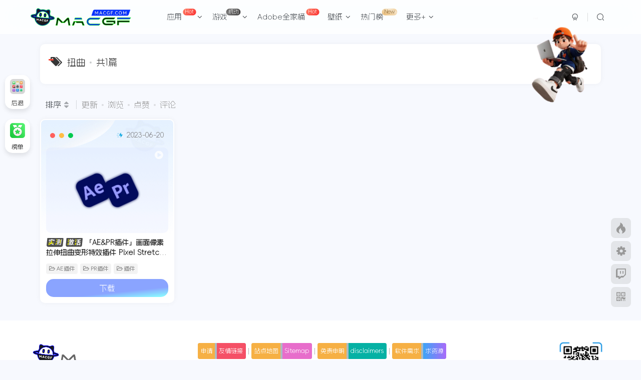

--- FILE ---
content_type: text/html; charset=UTF-8
request_url: https://www.macgf.com/tag/%E6%89%AD%E6%9B%B2
body_size: 49260
content:
<!DOCTYPE HTML>
<html lang="zh-Hans">
<head>
	<meta charset="UTF-8">
	<link rel="dns-prefetch" href="//apps.bdimg.com">
	<meta http-equiv="X-UA-Compatible" content="IE=edge,chrome=1">
	<meta name="viewport" content="width=device-width, initial-scale=1.0, user-scalable=0, minimum-scale=1.0, maximum-scale=0.0, viewport-fit=cover">
	<meta http-equiv="Cache-Control" content="no-transform" />
	<meta http-equiv="Cache-Control" content="no-siteapp" />
	<meta name='robots' content='max-image-preview:large' />
	<style>img:is([sizes="auto" i], [sizes^="auto," i]) { contain-intrinsic-size: 3000px 1500px }</style>
	<title>扭曲 - macGF</title><meta name="keywords" content="扭曲">
<meta name="description" content="">
<link rel="canonical" href="https://www.macgf.com/tag/%E6%89%AD%E6%9B%B2" /><link rel='dns-prefetch' href='//cdn.staticfile.org' />
<link rel='dns-prefetch' href='//www.macgf.com' />
<link rel='stylesheet' id='wp-block-library-css' href='https://www.macgf.com/wp-includes/css/dist/block-library/style.min.css' type='text/css' media='all' />
<style id='classic-theme-styles-inline-css' type='text/css'>
/*! This file is auto-generated */
.wp-block-button__link{color:#fff;background-color:#32373c;border-radius:9999px;box-shadow:none;text-decoration:none;padding:calc(.667em + 2px) calc(1.333em + 2px);font-size:1.125em}.wp-block-file__button{background:#32373c;color:#fff;text-decoration:none}
</style>
<style id='global-styles-inline-css' type='text/css'>
:root{--wp--preset--aspect-ratio--square: 1;--wp--preset--aspect-ratio--4-3: 4/3;--wp--preset--aspect-ratio--3-4: 3/4;--wp--preset--aspect-ratio--3-2: 3/2;--wp--preset--aspect-ratio--2-3: 2/3;--wp--preset--aspect-ratio--16-9: 16/9;--wp--preset--aspect-ratio--9-16: 9/16;--wp--preset--color--black: #000000;--wp--preset--color--cyan-bluish-gray: #abb8c3;--wp--preset--color--white: #ffffff;--wp--preset--color--pale-pink: #f78da7;--wp--preset--color--vivid-red: #cf2e2e;--wp--preset--color--luminous-vivid-orange: #ff6900;--wp--preset--color--luminous-vivid-amber: #fcb900;--wp--preset--color--light-green-cyan: #7bdcb5;--wp--preset--color--vivid-green-cyan: #00d084;--wp--preset--color--pale-cyan-blue: #8ed1fc;--wp--preset--color--vivid-cyan-blue: #0693e3;--wp--preset--color--vivid-purple: #9b51e0;--wp--preset--gradient--vivid-cyan-blue-to-vivid-purple: linear-gradient(135deg,rgba(6,147,227,1) 0%,rgb(155,81,224) 100%);--wp--preset--gradient--light-green-cyan-to-vivid-green-cyan: linear-gradient(135deg,rgb(122,220,180) 0%,rgb(0,208,130) 100%);--wp--preset--gradient--luminous-vivid-amber-to-luminous-vivid-orange: linear-gradient(135deg,rgba(252,185,0,1) 0%,rgba(255,105,0,1) 100%);--wp--preset--gradient--luminous-vivid-orange-to-vivid-red: linear-gradient(135deg,rgba(255,105,0,1) 0%,rgb(207,46,46) 100%);--wp--preset--gradient--very-light-gray-to-cyan-bluish-gray: linear-gradient(135deg,rgb(238,238,238) 0%,rgb(169,184,195) 100%);--wp--preset--gradient--cool-to-warm-spectrum: linear-gradient(135deg,rgb(74,234,220) 0%,rgb(151,120,209) 20%,rgb(207,42,186) 40%,rgb(238,44,130) 60%,rgb(251,105,98) 80%,rgb(254,248,76) 100%);--wp--preset--gradient--blush-light-purple: linear-gradient(135deg,rgb(255,206,236) 0%,rgb(152,150,240) 100%);--wp--preset--gradient--blush-bordeaux: linear-gradient(135deg,rgb(254,205,165) 0%,rgb(254,45,45) 50%,rgb(107,0,62) 100%);--wp--preset--gradient--luminous-dusk: linear-gradient(135deg,rgb(255,203,112) 0%,rgb(199,81,192) 50%,rgb(65,88,208) 100%);--wp--preset--gradient--pale-ocean: linear-gradient(135deg,rgb(255,245,203) 0%,rgb(182,227,212) 50%,rgb(51,167,181) 100%);--wp--preset--gradient--electric-grass: linear-gradient(135deg,rgb(202,248,128) 0%,rgb(113,206,126) 100%);--wp--preset--gradient--midnight: linear-gradient(135deg,rgb(2,3,129) 0%,rgb(40,116,252) 100%);--wp--preset--font-size--small: 13px;--wp--preset--font-size--medium: 20px;--wp--preset--font-size--large: 36px;--wp--preset--font-size--x-large: 42px;--wp--preset--spacing--20: 0.44rem;--wp--preset--spacing--30: 0.67rem;--wp--preset--spacing--40: 1rem;--wp--preset--spacing--50: 1.5rem;--wp--preset--spacing--60: 2.25rem;--wp--preset--spacing--70: 3.38rem;--wp--preset--spacing--80: 5.06rem;--wp--preset--shadow--natural: 6px 6px 9px rgba(0, 0, 0, 0.2);--wp--preset--shadow--deep: 12px 12px 50px rgba(0, 0, 0, 0.4);--wp--preset--shadow--sharp: 6px 6px 0px rgba(0, 0, 0, 0.2);--wp--preset--shadow--outlined: 6px 6px 0px -3px rgba(255, 255, 255, 1), 6px 6px rgba(0, 0, 0, 1);--wp--preset--shadow--crisp: 6px 6px 0px rgba(0, 0, 0, 1);}:where(.is-layout-flex){gap: 0.5em;}:where(.is-layout-grid){gap: 0.5em;}body .is-layout-flex{display: flex;}.is-layout-flex{flex-wrap: wrap;align-items: center;}.is-layout-flex > :is(*, div){margin: 0;}body .is-layout-grid{display: grid;}.is-layout-grid > :is(*, div){margin: 0;}:where(.wp-block-columns.is-layout-flex){gap: 2em;}:where(.wp-block-columns.is-layout-grid){gap: 2em;}:where(.wp-block-post-template.is-layout-flex){gap: 1.25em;}:where(.wp-block-post-template.is-layout-grid){gap: 1.25em;}.has-black-color{color: var(--wp--preset--color--black) !important;}.has-cyan-bluish-gray-color{color: var(--wp--preset--color--cyan-bluish-gray) !important;}.has-white-color{color: var(--wp--preset--color--white) !important;}.has-pale-pink-color{color: var(--wp--preset--color--pale-pink) !important;}.has-vivid-red-color{color: var(--wp--preset--color--vivid-red) !important;}.has-luminous-vivid-orange-color{color: var(--wp--preset--color--luminous-vivid-orange) !important;}.has-luminous-vivid-amber-color{color: var(--wp--preset--color--luminous-vivid-amber) !important;}.has-light-green-cyan-color{color: var(--wp--preset--color--light-green-cyan) !important;}.has-vivid-green-cyan-color{color: var(--wp--preset--color--vivid-green-cyan) !important;}.has-pale-cyan-blue-color{color: var(--wp--preset--color--pale-cyan-blue) !important;}.has-vivid-cyan-blue-color{color: var(--wp--preset--color--vivid-cyan-blue) !important;}.has-vivid-purple-color{color: var(--wp--preset--color--vivid-purple) !important;}.has-black-background-color{background-color: var(--wp--preset--color--black) !important;}.has-cyan-bluish-gray-background-color{background-color: var(--wp--preset--color--cyan-bluish-gray) !important;}.has-white-background-color{background-color: var(--wp--preset--color--white) !important;}.has-pale-pink-background-color{background-color: var(--wp--preset--color--pale-pink) !important;}.has-vivid-red-background-color{background-color: var(--wp--preset--color--vivid-red) !important;}.has-luminous-vivid-orange-background-color{background-color: var(--wp--preset--color--luminous-vivid-orange) !important;}.has-luminous-vivid-amber-background-color{background-color: var(--wp--preset--color--luminous-vivid-amber) !important;}.has-light-green-cyan-background-color{background-color: var(--wp--preset--color--light-green-cyan) !important;}.has-vivid-green-cyan-background-color{background-color: var(--wp--preset--color--vivid-green-cyan) !important;}.has-pale-cyan-blue-background-color{background-color: var(--wp--preset--color--pale-cyan-blue) !important;}.has-vivid-cyan-blue-background-color{background-color: var(--wp--preset--color--vivid-cyan-blue) !important;}.has-vivid-purple-background-color{background-color: var(--wp--preset--color--vivid-purple) !important;}.has-black-border-color{border-color: var(--wp--preset--color--black) !important;}.has-cyan-bluish-gray-border-color{border-color: var(--wp--preset--color--cyan-bluish-gray) !important;}.has-white-border-color{border-color: var(--wp--preset--color--white) !important;}.has-pale-pink-border-color{border-color: var(--wp--preset--color--pale-pink) !important;}.has-vivid-red-border-color{border-color: var(--wp--preset--color--vivid-red) !important;}.has-luminous-vivid-orange-border-color{border-color: var(--wp--preset--color--luminous-vivid-orange) !important;}.has-luminous-vivid-amber-border-color{border-color: var(--wp--preset--color--luminous-vivid-amber) !important;}.has-light-green-cyan-border-color{border-color: var(--wp--preset--color--light-green-cyan) !important;}.has-vivid-green-cyan-border-color{border-color: var(--wp--preset--color--vivid-green-cyan) !important;}.has-pale-cyan-blue-border-color{border-color: var(--wp--preset--color--pale-cyan-blue) !important;}.has-vivid-cyan-blue-border-color{border-color: var(--wp--preset--color--vivid-cyan-blue) !important;}.has-vivid-purple-border-color{border-color: var(--wp--preset--color--vivid-purple) !important;}.has-vivid-cyan-blue-to-vivid-purple-gradient-background{background: var(--wp--preset--gradient--vivid-cyan-blue-to-vivid-purple) !important;}.has-light-green-cyan-to-vivid-green-cyan-gradient-background{background: var(--wp--preset--gradient--light-green-cyan-to-vivid-green-cyan) !important;}.has-luminous-vivid-amber-to-luminous-vivid-orange-gradient-background{background: var(--wp--preset--gradient--luminous-vivid-amber-to-luminous-vivid-orange) !important;}.has-luminous-vivid-orange-to-vivid-red-gradient-background{background: var(--wp--preset--gradient--luminous-vivid-orange-to-vivid-red) !important;}.has-very-light-gray-to-cyan-bluish-gray-gradient-background{background: var(--wp--preset--gradient--very-light-gray-to-cyan-bluish-gray) !important;}.has-cool-to-warm-spectrum-gradient-background{background: var(--wp--preset--gradient--cool-to-warm-spectrum) !important;}.has-blush-light-purple-gradient-background{background: var(--wp--preset--gradient--blush-light-purple) !important;}.has-blush-bordeaux-gradient-background{background: var(--wp--preset--gradient--blush-bordeaux) !important;}.has-luminous-dusk-gradient-background{background: var(--wp--preset--gradient--luminous-dusk) !important;}.has-pale-ocean-gradient-background{background: var(--wp--preset--gradient--pale-ocean) !important;}.has-electric-grass-gradient-background{background: var(--wp--preset--gradient--electric-grass) !important;}.has-midnight-gradient-background{background: var(--wp--preset--gradient--midnight) !important;}.has-small-font-size{font-size: var(--wp--preset--font-size--small) !important;}.has-medium-font-size{font-size: var(--wp--preset--font-size--medium) !important;}.has-large-font-size{font-size: var(--wp--preset--font-size--large) !important;}.has-x-large-font-size{font-size: var(--wp--preset--font-size--x-large) !important;}
:where(.wp-block-post-template.is-layout-flex){gap: 1.25em;}:where(.wp-block-post-template.is-layout-grid){gap: 1.25em;}
:where(.wp-block-columns.is-layout-flex){gap: 2em;}:where(.wp-block-columns.is-layout-grid){gap: 2em;}
:root :where(.wp-block-pullquote){font-size: 1.5em;line-height: 1.6;}
</style>
<link rel='stylesheet' id='_bootstrap-css' href='//cdn.staticfile.org/twitter-bootstrap/3.4.1/css/bootstrap.min.css?ver=7.2.2' type='text/css' media='all' />
<link rel='stylesheet' id='_fontawesome-css' href='//cdn.staticfile.org/font-awesome/4.7.0/css/font-awesome.min.css?ver=7.2.2' type='text/css' media='all' />
<link rel='stylesheet' id='_main-css' href='https://www.macgf.com/wp-content/themes/zibll/css/main.min.css?ver=7.2.2' type='text/css' media='all' />
<link rel='stylesheet' id='_forums-css' href='https://www.macgf.com/wp-content/themes/zibll/inc/functions/bbs/assets/css/main.min.css?ver=7.2.2' type='text/css' media='all' />
<script type="text/javascript" src="//cdn.staticfile.org/jquery/1.9.1/jquery.min.js?ver=7.2.2" id="jquery-js"></script>
<link rel='shortcut icon' href='https://www.macgf.com/wp-content/uploads/2023/06/0b17a665b2135515.png'><link rel='icon' href='https://www.macgf.com/wp-content/uploads/2023/06/0b17a665b2135515.png'><link rel='apple-touch-icon-precomposed' href='https://www.macgf.com/wp-content/uploads/2023/06/0b17a665b2135515.png'><meta name='msapplication-TileImage' content='https://www.macgf.com/wp-content/uploads/2023/06/0b17a665b2135515.png'><style>body{--theme-color:#f74735;--focus-shadow-color:rgba(247,71,53,.4);--focus-color-opacity1:rgba(247,71,53,.1);--main-radius:10px;--posts-list-scale:75%;--mian-max-width:1150px;}body.dark-theme{--theme-color:#81d742;--focus-shadow-color:rgba(129,215,66,.4);--focus-color-opacity1:rgba(129,215,66,.1);}@font-face {
font-family: 'AlimamaFangYuanTiVF-Thin';
src: url('https://www.macgf.com/type/AlimamaFangYuanTiVF-Thin.eot');
src:
url('https://www.macgf.com/type/AlimamaFangYuanTiVF-Thin.eot') format('embedded-opentype'),
url('https://www.macgf.com/type/AlimamaFangYuanTiVF-Thin.woff2') format('woff2'),
url('https://www.macgf.com/type/AlimamaFangYuanTiVF-Thin.woff') format('woff'),
url('https://www.macgf.com/type/AlimamaFangYuanTiVF-Thin.ttf') format('truetype'),
url('https://www.macgf.com/type/AlimamaFangYuanTiVF-Thin.svg') format('svg');

font-weight: 350;
font-style: normal;
font-display: swap;
}
*:not([class*="icon"]):not(i) {
font-family: "AlimamaFangYuanTiVF-Thin" !important;
}


/* 灵动岛样式 */
.dynamic-island {
    position: fixed;
    top: 80px;
    left: 50%;
    transform: translateX(-50%) scale(0); /* 初始状态缩小为0 */
    transform-origin: center;
    width: auto;
    height: 40px;
    background-color: #000;
    border-radius: 25px; /* 与默认高度一致的圆角半径 */
    color: white;
    display: flex;
    align-items: center;
    justify-content: space-between; /* 图片和文字之间自动分配空间 */
    transition: transform 0.4s ease-in-out, height 0.6s ease-in-out, border-radius 0.6s ease-in-out, box-shadow 0.5s ease-in-out, opacity 0.5s ease-in-out;
    overflow: visible; /* 允许溢出，避免图片被遮挡 */
    z-index: 1000;
    padding-left: 55px; /* 确保内容不贴边 */
    padding-right: 20px; /* 确保内容不贴边 */
    opacity: 0;
    box-shadow: 0 0px 10px rgba(0, 0, 0, 0.45); /* 添加黑色阴影 */
}

.dynamic-island.active {
    transform: translateX(-50%) scale(1); /* 激活状态放大为正常大小 */
    opacity: 1;
}

.dynamic-island.inactive {
    transform: translateX(-50%) scale(0); /* 关闭状态缩小 */
    opacity: 0;
}

.dynamic-island:hover {
    height: 60px; /* 鼠标悬停时高度为 100px */
    border-radius: 50px; /* 更新圆角半径以适应新高度 */
}

/* 内容和图片模糊效果 */
.island-content,
.dynamic-island img {
    filter: blur(10px); /* 初始状态模糊 */
    transition: filter 0.8s ease-in-out; /* 过渡到清晰状态 */
}

.dynamic-island.active .island-content,
.dynamic-island.active img {
    filter: blur(0); /* 激活状态清晰 */
}

.island-content {
    opacity: 0;
    transition: opacity 0.9s ease-in-out, filter 0.8s ease-in-out; /* 使内容加粗并从模糊到清晰 */
    font-weight: bold; /* 使文字加粗 */
    flex-grow: 1; /* 使内容区占满剩余空间 */
    text-align: right; /* 文字内容右对齐 */
}

.dynamic-island.active .island-content {
    opacity: 1;
}

/* 图片样式 */
.dynamic-island img {
    position: absolute;
    left: 10px; /* 保持与灵动岛左边10px的距离 */
    width: 20px; /* 图片宽度 */
    height: 20px; /* 图片高度 */
    /* border-radius: 50%;  为圆形 */
    object-fit: cover; /* 保证图片内容充满容器 */
    transition: height 0.8s ease-in-out, width 0.8s ease-in-out, filter 0.8s ease-in-out;
}

.dynamic-island:hover img {
    width: 30px; /* 鼠标悬停时，图片宽度也增大 */
    height: 30px; /* 鼠标悬停时，图片高度增大 */
}

   .bars {
            display: flex;
            align-items: center; /* 垂直居中 */
            justify-content: flex-end; /* 向右对齐 */
            gap: 3px;
        }

        .bar {
            width: 2px;
            height: 13px;
            background-color: green;
            animation: bounce 1s infinite ease-in-out;
            animation-direction: alternate;
        }

        /* 增加更多的条形波动并调整动画时间 */
        .bar:nth-child(1) { animation-duration: 1s; }
        .bar:nth-child(2) { animation-duration: 0.9s; }
        .bar:nth-child(3) { animation-duration: 0.8s; }
        .bar:nth-child(4) { animation-duration: 0.7s; }
        .bar:nth-child(5) { animation-duration: 0.6s; }
        .bar:nth-child(6) { animation-duration: 0.9s; }
        .bar:nth-child(7) { animation-duration: 0.7s; }


        @keyframes bounce {
            0% {
                transform: scaleY(0.3);
                background-color: green;
            }
            50% {
                transform: scaleY(1);
                background-color: orange;
            }
            100% {
                transform: scaleY(0.3);
                background-color: green;
            }
        }


/* rightMenu右键菜单 */
html {
	height: 100%;
	font-size: 20px
}

body {
	position: relative;
	min-height: 100%;
	background: var(--heo-background);
	color: var(--heo-fontcolor);
	font-size: 16px;
	font-family: "PingFang SC","Hiragino Sans GB","Microsoft YaHei";
	line-height: 2;
	-webkit-tap-highlight-color: transparent;
	margin: 0
}

#rightMenu {
	display: none;
	position: fixed;
	padding: 0 0.25rem;
	width: 9rem;
	height: fit-content;
	top: 10%;
	left: 10%;
	background-color: var(--heo-card-bg);
	color: var(--heo-fontcolor);
	border-radius: 12px;
	z-index: 102;
	border: var(--style-border);
	transition: 0.3s;
}

#rightMenu:hover {
	border: var(--style-border-hover);
	box-shadow: var(--heo-shadow-theme);
}

#rightMenu .rightMenu-group {
	padding: 0.35rem 0.3rem;
}

#rightMenu .rightMenu-group:not(:nth-last-child(1)) {
	border-bottom: 1px dashed var(--heo-theme-op);
}

#rightMenu .rightMenu-group.rightMenu-small {
	display: flex;
	justify-content: space-between;
}

#rightMenu .rightMenu-group .rightMenu-item {
	border-radius: 8px;
	transition: 0.3s;
	cursor: pointer;
}

#rightMenu .rightMenu-line .rightMenu-item {
	margin: 0.25rem 0;
	padding: 0.25rem 0;
}

#rightMenu .rightMenu-group.rightMenu-line .rightMenu-item {
	display: flex;
}

#rightMenu .rightMenu-group .rightMenu-item:hover {
	background-color: var(--heo-theme);
	color: var(--heo-white);
	box-shadow: var(--heo-shadow-theme);
}

#rightMenu .rightMenu-group .rightMenu-item i {
	display: inline-block;
	text-align: center;
	line-height: 1.5rem;
	width: 1.5rem;
	padding: 0 0.25rem;
}

#rightMenu .rightMenu-line .rightMenu-item i {
	margin: 0 0.25rem;
}

#rightMenu .rightMenu-group .rightMenu-item span {
	line-height: 1.5rem;
}

#rightmenu-mask {
	position: fixed;
	width: 100vw;
	height: 100vh;
	background: rgba(255, 255, 255, 0.1); 
	top: 0;
	left: 0;
	display: none;
	z-index: 101;
	margin: 0!important;
}


@charset  "UTF-8";

:root{
  --heo-white: #fff;
  --heo-white-op: rgba(255,255,255,0.2);
  --heo-black: #000;
  --heo-black-op: rgba(0,0,0,0.2);
  --heo-none: #00000000;
  --heo-gray: #999999;
  --heo-gray-op: #9999992b;
  --heo-vip: #e5a80d;
  --heo-main: var(--heo-theme);
  --heo-main-op: var(--heo-theme-op);
  --heo-main-op-deep: var(--heo-theme-op-deep);
  --heo-main-none: var(--heo-theme-none);
  --heo-shadow-theme: 0 8px 12px -3px var(--heo-theme-op);
  --heo-shadow-blackdeep: 0 2px 16px -3px rgba(0, 0, 0,.15);
  --heo-shadow-main: 0 8px 12px -3px var(--heo-main-op);
  --heo-shadow-blue: 0 8px 12px -3px rgba(40, 109, 234,.20);
  --heo-shadow-white: 0 8px 12px -3px rgba(255, 255, 255,.20);
  --heo-shadow-black: 0 0 12px 4px rgba(0, 0, 0,.05);
  --heo-shadow-yellow: 0px 38px 77px -26px rgba(255, 201, 62,.12);
  --heo-shadow-red: 0 8px 12px -3px #ee7d7936;
  --heo-shadow-green: 0 8px 12px -3px #87ee7936;
  --heo-logo-color: linear-gradient(215deg,#4584ff 0%,#cf0db9 100%);
  --heo-snackbar-time: 5s;
  --style-border: 1px solid var(--heo-card-border);
  --style-border-always: 1px solid var(--heo-card-border);
  --style-border-hover: 1px solid var(--heo-main);
  --style-border-hover-always: 1px solid var(--heo-main);
  --style-border-dashed: 1px dashed var(--heo-theme-op);

  --heo-theme: #425AEF;
  --heo-theme-op: #4259ef23;
  --heo-theme-op-deep: #4259efdd;
  --heo-theme-none: #4259ef01;
  --heo-blue: #425AEF;
  --heo-red: #D8213C;
  --heo-pink: #FF7C7C;
  --heo-green: #28a63f;
  --heo-yellow: #c28b00;
  --heo-yellow-op: #d99c001a;
  --heo-orange: #e38100;
  --heo-fontcolor: #363636;
  --heo-background: #f7f9fe;
  --heo-reverse: #000;
  --heo-maskbg: rgba(255, 255, 255, 0.6);
  --heo-maskbgdeep: rgba(255, 255, 255, 0.85);
  --heo-hovertext: var(--heo-main);
  --heo-ahoverbg: #F7F7FA;
  --heo-lighttext: var(--heo-main);
  --heo-secondtext: rgba(60, 60, 67, 0.6);
  --heo-scrollbar: rgba(60, 60, 67, 0.4);
  --heo-card-btn-bg: #edf0f7;
  --heo-post-blockquote-bg: #fafcff;
  --heo-post-tabs-bg: #f2f5f8;
  --heo-secondbg: #f1f3f8;
  --heo-shadow-nav:0 5px 12px -5px rgba(102, 68, 68, 0.05);
  --heo-card-bg: #fff;
  --heo-card-bg-op: var(--heo-black-op);
  --heo-card-bg-none: rgba(255, 255, 255, 0);
  --heo-shadow-lightblack:0 5px 12px -5px rgba(102, 68, 68, 0.00);
  --heo-shadow-light2black:0 5px 12px -5px rgba(102, 68, 68, 0.00);
  --heo-card-border: #e3e8f7;
  --heo-shadow-border: 0 8px 16px -4px #2c2d300c;
  --style-border-forever: 2px solid var(--heo-main);
}

::selection {
  background: var(--heo-fontcolor);
  color: var(--heo-background);
}

[data-theme=light] {
  --heo-theme: #425AEF;
  --heo-theme-op: #4259ef23;
  --heo-theme-op-deep: #4259efdd;
  --heo-theme-none: #4259ef01;
  --heo-blue: #425AEF;
  --heo-red: #D8213C;
  --heo-pink: #FF7C7C;
  --heo-green: #28a63f;
  --heo-yellow: #c28b00;
  --heo-yellow-op: #d99c001a;
  --heo-orange: #e38100;
  --heo-fontcolor: #363636;
  --heo-background: #f7f9fe;
  --heo-reverse: #000;
  --heo-maskbg: rgba(255, 255, 255, 0.6);
  --heo-maskbgdeep: rgba(255, 255, 255, 0.85);
  --heo-hovertext: var(--heo-main);
  --heo-ahoverbg: #F7F7FA;
  --heo-lighttext: var(--heo-main);
  --heo-secondtext: rgba(60, 60, 67, 0.6);
  --heo-scrollbar: rgba(60, 60, 67, 0.4);
  --heo-card-btn-bg: #edf0f7;
  --heo-post-blockquote-bg: #fafcff;
  --heo-post-tabs-bg: #f2f5f8;
  --heo-secondbg: #f1f3f8;
  --heo-shadow-nav:0 5px 12px -5px rgba(102, 68, 68, 0.05);
  --heo-card-bg: #fff;
  --heo-card-bg-op: var(--heo-black-op);
  --heo-card-bg-none: rgba(255, 255, 255, 0);
  --heo-shadow-lightblack:0 5px 12px -5px rgba(102, 68, 68, 0.00);
  --heo-shadow-light2black:0 5px 12px -5px rgba(102, 68, 68, 0.00);
  --heo-card-border: #e3e8f7;
  --heo-shadow-border: 0 8px 16px -4px #2c2d300c;
  --style-border-forever: 2px solid var(--heo-main);
}

[data-theme=dark] {
  --heo-theme: #0084FF;
  --heo-theme-op: #0084FF23;
  --heo-theme-op-deep: #0084ffdd;
  --heo-theme-none: #0084FF00;
  --heo-blue: #0084FF;
  --heo-red: #FF3842;
  --heo-pink: #FF7C7C;
  --heo-green: #57bd6a;
  --heo-yellow: #ffc93e;
  --heo-yellow-op: #ffc93e30;
  --heo-orange: #ff953e;
  --heo-fontcolor: #F7F7FA;
  --heo-background: #18171d;
  --heo-reverse: #fff;
  --heo-maskbg: rgba(0,0,0, 0.6);
  --heo-maskbgdeep: rgba(0,0,0, 0.85);
  --heo-hovertext: #0A84FF;
  --heo-ahoverbg: #fff;
  --heo-lighttext: #f2b94b;
  --heo-secondtext: #a1a2b8;
  --heo-scrollbar: rgba(200, 200, 223, 0.4);
  --heo-card-btn-bg: #30343f;
  --heo-post-blockquote-bg: #000;
  --heo-post-tabs-bg: #121212;
  --heo-secondbg: #30343f;
  --heo-shadow-nav:0 5px 20px 0px rgba(28, 28, 28, 0.4);
  --heo-card-bg: #1d1e22;
  --heo-card-bg-op: var(--heo-white-op);
  --heo-card-bg-none: #1d1b2600;
  --heo-shadow-lightblack:0 5px 12px -5px rgba(102, 68, 68, 0.0);
  --heo-shadow-light2black:0 5px 12px -5px rgba(102, 68, 68, 0.0);
  --heo-card-border: #282829;
  --heo-shadow-border: 0 8px 16px -4px #00000050;
  --style-border-forever: 2px solid var(--heo-lighttext);
}

@media screen and (max-width: 768px){
  :root{
	--style-border: 0px solid var(--heo-card-border);
	--style-border-hover: 0px solid var(--heo-main);
  }
}


@keyframes fadeOut {
  50% {
	opacity: 1;
  }
 
  100% {
	opacity: 0;
  }
}

/** 列表苹果风菜单按钮样式开始 **/

.tools {
	display: flex;
	align-items: center;
	padding: 4px;
}

.circle {
	padding: 0 4px;
}

.red {
	background-color: #ff605c;
}

.yellow {
	background-color: #ffbd44;
}

.green {
	background-color: #00ca4e;
}

.item-thumbnail {
	margin-top: 5px;
}

.box {
	display: inline-block;
	align-items: center;
	width: 10px;
	height: 10px;
	padding: 1px;
	border-radius: 50%;
}

/** 列表苹果风菜单按钮样式结束 **/

/** 首页侧边导航直达条开始 **/

@media (max-width: 1200px) {
	.ranking-item {
		display: none;
	}  
}

ul#menu {
	position: fixed;
	left: 0;
	top: 40%;
	width: 120px;
	transform: translateY(-45%);
	background-color: var(--main-bg-color);;
	box-shadow: 0 4px 8px 0 rgb(108 0 255 / 10%);
	border-radius: 0 8px 8px 0;
	text-align: center;
	color: #6d7278;
	z-index: 3;
	user-select: none;
}

#menu li {
	position: relative;
	padding: 13px 0;
	cursor: pointer;
	transition: color .2s;
}

#menu li:after {
	position: absolute;
	top: 0;
	left: 50%;
	margin-left: -30px;
	content: '';
	width: 60px;
	border: 0.1px solid #eaeef3ab;
}

#menu li+li:after {
	position: absolute;
	top: 0;
	left: 50%;
	margin-left: -30px;
	content: '';
	width: 60px;
	border: 1px solid #f3f5f77a;
}


#menu.ontop{
	opacity: 0;
	transition: .6s;
	transform: translateY(-30%);
}


#menu.show{
	opacity: 1;
	transform: translateY(-45%);
	visibility: unset;
}
/** 首页侧边导航直达条结束 **/

/** 首页排行榜列表 **/

.list.clearfix {
	display: flex;
	justify-content: space-between;
}

.ranking-item {
	position: relative;
	width: 365px;
	/* height: 400px; */
	/* margin-right: 10px; */
	/* margin-left: 10px; */
	background: #fff;
	/* box-shadow: 0 2px 6px 0 rgb(55 55 55 / 7%); */
	/* border-radius: 8px; */
	box-shadow: 0 0 10px var(--main-shadow);
	border-radius: var(--main-radius);
	margin-bottom: 20px;
}

a.top-icon.js-rank-bottom1 {
	display: block;
	width: 129px;
	height: 43px;
	line-height: 32px;
	position: absolute;
	left: 119px;
	top: -7px;
	background: url(https://www.macgf.com/img/phb/ranking1.png) no-repeat center/100%;
	font-size: 18px;
	color: #fff;
	font-weight: 600;
	text-align: center;
}

a.top-icon.js-rank-bottom2 {
	display: block;
	width: 129px;
	height: 43px;
	line-height: 32px;
	position: absolute;
	left: 119px;
	top: -7px;
	background: url(https://www.macgf.com/img/phb/ranking2.png) no-repeat center/100%;
	font-size: 18px;
	color: #fff;
	font-weight: 600;
	text-align: center;
}

a.top-icon.js-rank-bottom3 {
	display: block;
	width: 129px;
	height: 43px;
	line-height: 32px;
	position: absolute;
	left: 119px;
	top: -7px;
	background: url(https://www.macgf.com/img/phb/ranking3.png) no-repeat center/100%;
	font-size: 18px;
	color: #fff;
	font-weight: 600;
	text-align: center;
}

.class-box {
	margin-top: 60px;
}

a.class-item.js-rank {
	display: block;
	width: 100%;
	height: 80px;
	display: flex;
	align-items: center;
	margin-bottom: 20px;
}

.num-icon.num-icon1 {
	width: 19px;
	height: 22px;
	background: url(https://www.macgf.com/img/phb/top1.png) no-repeat center/100%;
	margin: 0 12px 0 15px;
}

img.class-pic {
	width: 90px;
	border-radius: 8px;
	margin-right: 5px;
}

.class-info {
	width: 190px;
	font-size: 12px;
}

.name {
	color: #545c63;
	line-height: 20px;
	font-weight: 400;
	margin-bottom: 2px;
	text-overflow: ellipsis;
	display: -webkit-box;
	-webkit-line-clamp: 2;
	overflow: hidden;
	-webkit-box-orient: vertical;
}

.price {
	color: #f01414;
	font-weight: 600;
	margin-bottom: 2px;
}

.study-num {
	color: #9199a1;
	font-weight: 400;
}

.num-icon.num-icon2 {
	background: url(https://www.macgf.com/img/phb/top2.png) no-repeat center/100%;
	margin: 0 12px 0 15px;
	width: 19px;
	height: 22px;
}

.num-icon.num-icon3 {
	background: url(https://www.macgf.com/img/phb/top3.png) no-repeat center/100%;
	margin: 0 12px 0 15px;
	width: 19px;
	height: 22px;
}

.num-icon.num-icon4 {
	background: url(https://www.macgf.com/img/phb/top4.png) no-repeat center/100%;
	margin: 0 12px 0 15px;
	width: 19px;
	height: 22px;
}

.num-icon.num-icon5 {
	background: url(https://www.macgf.com/img/phb/top5.png) no-repeat center/100%;
	margin: 0 12px 0 15px;
	width: 19px;
	height: 22px;
}

.num-icon.num-icon6 {
	background: url(https://www.macgf.com/img/phb/top6.png) no-repeat center/100%;
	margin: 0 12px 0 15px;
	width: 19px;
	height: 22px;
}

.num-icon.num-icon7 {
	background: url(https://www.macgf.com/img/phb/top7.png) no-repeat center/100%;
	margin: 0 12px 0 15px;
	width: 19px;
	height: 22px;
}

.num-icon.num-icon8 {
	background: url(https://www.macgf.com/img/phb/top8.png) no-repeat center/100%;
	margin: 0 12px 0 15px;
	width: 19px;
	height: 22px;
}

.num-icon.num-icon9 {
	background: url(https://www.macgf.com/img/phb/top9.png) no-repeat center/100%;
	margin: 0 12px 0 15px;
	width: 19px;
	height: 22px;
}

a.bottom-link.js-rank-bottom {
	width: 120px;
	height: 24px;
	display: flex;
	justify-content: center;
	align-items: center;
	margin: 0 auto;
	font-size: 12px;
	color: #fff;
	line-height: 12px;
	font-weight: 500;
	background-image: linear-gradient(270deg,#ff4f39 0,#fd6400 100%);
	border-radius: 12px;
	margin-bottom: 20px;
}

/** 首页排行榜列表结束 **/




/** 导航幻灯片 文字区域向下偏移**/
.header-slider-search {
	max-width: 840px;
	margin: auto;
	padding: 0 20px;
	font-size: 17px;
	top: calc(60%);
	z-index: 2
}

/** 导航幻灯片 搜索区域优化**/
.header-slider-search .line-form {
	background: rgb(181,181,181,0.3);
	background-clip: padding-box;
	border-radius: 100px;
	padding: 0.5em 1.2em;
	z-index: 1;
	color: #e4ffe4bf;
}

/** 导航幻灯片热门搜索按钮优化 **/
.header-slider-search .search_keywords {
	background: rgb(180,190,204,0.3);
	background-clip: padding-box;
	backdrop-filter: blur(4px);
	color: rgb(246 255 244 / 24%);
}

/** 板块图标圆角修复 **/
.plate-thumb>img {
	border-radius: 0px;
}
/** 用户动态弹幕 **/
#macgf-barrage {
	position:fixed;
	/*max-width:100%;*/
	right: 50px;
	bottom: 0;
	z-index: 999;
}
#macgf-barrage li {
	display: block;
	opacity: 0;
	border-radius: 5px;
	color: #fff;
	padding: 5px 10px 5px 10px;
	clear: both;
	font-size: 14px;
	height: 30px;
	float: right;
	line-height: 20px;
	box-shadow: 0 0 0 3px #eee;    
}
#macgf-barrage li a.img {
	width:26px;
	height:26px
}
#macgf-barrage li a:hover {
	color:var(--primary-color)!important
}
#macgf-barrage li a:first-child {
	margin-right:4px;
	width:26px
}
#macgf-barrage li a:last-child,#macgf-barrage li a:last-child font {
	color:#fff
}
#macgf-barrage li a:last-child n {
	text-decoration:underline;
	margin:0 5px
}
#macgf-barrage li img {
	width: 20px;
	height: 20px;
	border-radius: 100%;
	vertical-align: sub;
	margin-right: 6px;
	border: 1px solid #fff;
	background-color:#fff;  
}
@media screen and (max-width:900px) {
	#macgf-barrage {
		display:none
	}
}
/** 用户动态弹幕结束 **/




.posts-item:not(article):hover {
	opacity: 1;
	z-index: 99;
	border-radius: 20px;
	transform: translateY(0px);
	box-shadow: 0 2px 2px rgba(0, 0, 255, 0.2);
	animation: index-link-active 1s cubic-bezier(0.315, 0.605, 0.375, 0.925) forwards;
}

@keyframes index-link-active {
	0% {
		transform: perspective(2000px) rotateX(0) rotateY(0) translateZ(0);
	}
	16% {
		transform: perspective(2000px) rotateX(10deg) rotateY(5deg) translateZ(32px);
	}
	100% {
		transform: perspective(2000px) rotateX(0) rotateY(0) translateZ(65px);
	}
}

@media screen and (min-width:980px) {
	.posts-row>*:hover {
		transition:all 0.3s;
		content: " ";
		right: -5px;
		background-size: contain;
		background-position: center right;
		background-image: url();
		background-repeat: no-repeat;
	}
}




/**文章封面美化开始*/


.posts-item.card .item-thumbnail {
	background: #c4cffa26;
	width: 100%;
	padding-bottom: var(--posts-card-scale);
}
a.item-category {
	position: absolute;
	left: 10px;
	top: 10px;
	padding: 5px 6px;
	font-size: 1rem;
	line-height: 1;
	color: #fff;
	background: rgb(54 117 255 / 19%);
	-webkit-backdrop-filter: blur(10px);
	backdrop-filter: blur(10px);
	border-radius: 6px;
}
a.item-category-app {
	position: absolute;
	height: 24px;
	line-height: 24px;
	width: 100%;
	text-align: center;
	bottom: 0;
	left: 0;
	background: radial-gradient(circle,#3783ff,#3783ffbf);
	color: #fff;
	font-size: 12px;
	border-radius: 0 0 10px 10px;
}
a.item-category-app-b {
	position: absolute;
	height: 24px;
	line-height: 24px;
	width: 100%;
	text-align: center;
	bottom: 0;
	left: 0;
	background: radial-gradient(circle,#ff5631,#ff5631ba);
	color: #fff;
	font-size: 12px;
	border-radius: 0 0 10px 10px;
}
a.item-category-app-c {
	position: absolute;
	height: 24px;
	line-height: 24px;
	width: 100%;
	text-align: center;
	bottom: 0;
	left: 0;
	background: radial-gradient(circle,#464242,#464242ad);
	color: #fff;
	font-size: 12px;
	border-radius: 0 0 10px 10px;
}
/**文章封面美化结束*/

/**用户排行榜开始*/

.left {
 float: left;
}
.right {
 float: right;
}
img {
 border: none;
}

.hot-top {

width: 100%;
background: linear-gradient(180deg, #ecf2ff, var(--main-bg-color));
border: 2px solid var(--main-bg-color);
box-shadow: 6px 6px 15px 0 rgb(136 167 225 / 21%), -6px -6px 15px 0 var(--main-bg-color);
transition: all 0.2s;
/* background: var(--main-bg-color); */
margin-bottom: 25px;
padding: 22px 20px;
position: relative;
height: 147px;
overflow: hidden;
border-radius: 10px 10px 10px 10px;

}
.hot-top .tg-ph {

 background-size: 100% 100%;
 position: absolute;
 right: 0;
 top: 0;
 z-index: 2;
 display: block;
 width: 60px;
 height: 60px;
}
.hot-top .left {
 height: 100%;
}
.hot-top .left a {
 display: block;
 width: 121px;
 height: 45px;
 line-height: 45px;
 background: #f6f6f6;
 text-align: center;
 font-size: 15px;
 color: #989898;
 margin-bottom: 13px;
 cursor: pointer;
 border-radius: 10px;
}
.hot-top .left a:last-child {
 margin-bottom: 0;
}
.hot-top .left .hover {
 background: #2b21fa;
 color: #FFF;
 position: relative;
}
.hot-top .left .hover:after {
 content: "";
 width: 0;
 height: 0;
 border-top: 7px solid transparent;
 border-bottom: 7px solid transparent;
 border-left: 10px solid #2b21fa;
 position: absolute;
 top: 15.5px;
 right: -10px;
 z-index: 1;
}
.hot-top .right-main {
 height: 100%;
 overflow-y: auto;
 margin-bottom: 30px;
}
.hot-top .right-main:last-child {
 margin-bottom: 0px;
}
.hot-top .right-overflow {
 transition: 0.4s all;
 transform: translateY(0);
}
.hot-top .right {
 float: left;
 width: calc( 100% - 147px);
 margin-left: 26px;
 height: 100%;
}
.hot-top .right .top-ul {
 height: 110px;
 overflow: hidden;
}
.hot-top .right .top-ul li {
 width: 78px;
 float: left;
 margin-right: 20px;
}
.hot-top .right .top-ul li:nth-child(10n) {
 margin-right: 0;
}
.hot-top .right .top-ul li a {
 display: block;
}
.hot-top .right .top-ul li a .list-img {
 width: 100%;
 height: 78px;
 line-height: 78px;
 text-align: center;
 border-radius: 10px;
}
.hot-top .right .top-ul li a .list-img img {
 width: 100%;
}
.hot-top .right .top-ul li a .list-img img:hover {
 opacity: 0.8;
}
.hot-top .right .top-ul li a h3 {
 margin-top: 7px;
 font-size: 13px;
 line-height: 25px;
 height: 25px;
 overflow: hidden;
 width: 100%;
 text-align: center;
}
.new-position {
 height: 780px;
}
.new-position .left {
 height: 100%;
 width: calc( ( 100% -  13px ) * 0.36 );
}
.new-position .right {
 width: calc( ( 100% -  13px ) * 0.64 );
 height: 100%;
 background: #FFF;
 padding: 17px 28px;
}
.new-position .layui-carousel > [carousel-item] > * {
 background: #FFF;
}
.new-position #index-lb {
 height: 300px;
}
.new-position #index-lb div div img {
 width: 100%;
 min-height: 100%;
}
.new-position .index-login {
 background: #FFF;
 margin-top: 13px;
 height: calc( 767px  - 300px);
 padding: 25px 33px;
 position: relative;
}

span.note {
	position: absolute;
	top: 10px;
	right: -50px;
	z-index: 1;
	width: 140px;
	height: 20px;
	background: #2c40a0;
	color: #fff;
	line-height: 20px;
	-webkit-transform: rotate(45deg);
	transform: rotate(45deg);
	text-align: center;
	font-size: 12px;
}

/**用户排行榜结束*/



/**分类封面调整开始*/
.page-cover {
	padding-bottom: calc(15% + 80px);
}
/**分类封面调整结束*/

/*滚动条显示样式*/  
 ::-webkit-scrollbar-thumb{
	background-color:#FF3E96;  /*更改喜欢的十六进制颜色*/
	height:50px;  
	outline-offset:-2px;  
	outline:2px solid #fff;  
	-webkit-border-radius:4px;  
	border: 2px solid #fff;  
 }  
 /*滚动条大小*/ 
 ::-webkit-scrollbar{  
	width:10px;  
	height:8px;  
 }  
 /*滚动框背景样式*/  
 ::-webkit-scrollbar-track-piece{  
	background-color:#fff;  
	-webkit-border-radius:0;  
 }

/**加载圆圈特效开始*/
  #circle {   
		background-color: rgba(0,0,0,0);   
		border:5px solid rgba(138,43,226,0.9);   
		opacity:.9;   
		border-right:5px solid rgba(0,0,0,0);   
		border-left:5px solid rgba(0,0,0,0);   
		border-radius:50px;   
		box-shadow: 0 0 35px #9a3ad1;   
		width:50px;   
		height:50px;   
			margin:0 auto;          
		position:fixed;   
			left:30px;   
			bottom:30px;   
		-moz-animation:spinPulse 1s infinite ease-in-out;   
		-webkit-animation:spinPulse 1s infinite ease-in-out;   
		-o-animation:spinPulse 1s infinite ease-in-out;   
		-ms-animation:spinPulse 1s infinite ease-in-out;   
	  
	}   
	#circle1 {   
		background-color: rgba(0,0,0,0);   
		border:5px solid rgba(138,43,226,0.9);   
		opacity:.9;   
		border-left:5px solid rgba(0,0,0,0);   
		border-right:5px solid rgba(0,0,0,0);   
		border-radius:50px;   
		box-shadow: 0 0 15px #9a3ad1;    
		width:30px;   
		height:30px;   
			margin:0 auto;   
			position:fixed;   
			left:40px;   
			bottom:40px;   
		-moz-animation:spinoffPulse 1s infinite linear;   
		-webkit-animation:spinoffPulse 1s infinite linear;   
		-o-animation:spinoffPulse 1s infinite linear;   
		-ms-animation:spinoffPulse 1s infinite linear;   
	}   
	@-moz-keyframes spinPulse {   
		0% { -moz-transform:rotate(160deg); opacity:0; box-shadow:0 0 1px #505050;}   
		50% { -moz-transform:rotate(145deg); opacity:1; }   
		100% { -moz-transform:rotate(-320deg); opacity:0; }   
	}   
	@-moz-keyframes spinoffPulse {   
		0% { -moz-transform:rotate(0deg); }   
		100% { -moz-transform:rotate(360deg);  }   
	}   
	@-webkit-keyframes spinPulse {   
		0% { -webkit-transform:rotate(160deg); opacity:0; box-shadow:0 0 1px #505050; }   
		50% { -webkit-transform:rotate(145deg); opacity:1;}   
		100% { -webkit-transform:rotate(-320deg); opacity:0; }   
	}   
	@-webkit-keyframes spinoffPulse {   
		0% { -webkit-transform:rotate(0deg); }   
		100% { -webkit-transform:rotate(360deg); }   
	}   
	@-o-keyframes spinPulse {   
		0% { -o-transform:rotate(160deg); opacity:0; box-shadow:0 0 1px #505050; }   
		50% { -o-transform:rotate(145deg); opacity:1;}   
		100% { -o-transform:rotate(-320deg); opacity:0; }   
	}   
	@-o-keyframes spinoffPulse {   
		0% { -o-transform:rotate(0deg); }   
		100% { -o-transform:rotate(360deg); }   
	}   
	@-ms-keyframes spinPulse {   
		0% { -ms-transform:rotate(160deg); opacity:0; box-shadow:0 0 1px #505050; }   
		50% { -ms-transform:rotate(145deg); opacity:1;}   
		100% { -ms-transform:rotate(-320deg); opacity:0; }   
	}   
	@-ms-keyframes spinoffPulse {   
		0% { -ms-transform:rotate(0deg); }   
		100% { -ms-transform:rotate(360deg); }   
	}  
	/**加载圆圈特效结束*/
	
	
 
 
/*底部按钮美化开始*/
.github-badge {
  display: inline-block;
  border-radius: 4px;
  text-shadow: none;
  font-size: 12px;
  color: #fff;
  /*line-height: 15px;*/
  background-color: #abbac3;
  margin-bottom: 5px;
}
.github-badge .badge-subject {
  display: inline-block;
  background-color: #f6b044;
  padding: 4px 4px 4px 6px;
  border-top-left-radius: 4px;
  border-bottom-left-radius: 4px;
}
.github-badge .badge-value {
  display: inline-block;
  padding: 4px 6px 4px 4px;
  border-top-right-radius: 4px;
  border-bottom-right-radius: 4px;
}
.github-badge .bg-blue {
  background-image: -webkit-linear-gradient(0deg, #3ca5f6 0%, #a86af9 100%);
}
.github-badge .bg-orange {
  background-color: #05b1a4;
}
.github-badge .bg-red {
  background-color: #f55066;
}
.github-badge .bg-green {
  background-color: #e76dcb;
}
/*底部按钮美化结束*/

/*二级标题*/
.title-theme {
	position: relative;
	padding-left: 1.4em;
	font-size: 18px;
	font-weight: bold;
}

.title-theme small {
	font-size: 80%;
	opacity: .7
}

.tab-nav-theme li:before,.title-h-center:before,.title-h-left:before,.title-theme:before,.wp-posts-content>h1.has-text-align-center:before,.wp-posts-content>h1:not([class]):before,.wp-posts-content>h2.has-text-align-center:before,.wp-posts-content>h2:not([class]):before,.wp-posts-content>h3.has-text-align-center:before,.wp-posts-content>h3:not([class]):before,.wp-posts-content>h4.has-text-align-center:before,.wp-posts-content>h4:not([class]):before,.zib-widget>h3:before {
	position: absolute;
	content: '';
	width: 10px;
	background: var(--theme-color);
	top: 15%;
	left: 2px;
	bottom: 10%;
	border-radius: 10px;
	box-shadow: 1px 1px 1px -1px var(--theme-color)
}

/*二级标题*/


.lastpagenotice_noticewrap {
	margin-left: 45%;
	margin-top: 0px;
	margin-bottom: 0px
}

.lastpagenotice_noticewrap .lastpagenotice_notice {
	position: relative;
	margin: 0 auto;
	height: 74px;
	width: 100%;
	color: hsla(0,0%,100%,.6);
	box-sizing: border-box
}

.lastpagenotice_noticewrap .lastpagenotice_notice img {
	margin: 0 auto
}

.lastpagenotice_noticewrap .lastpagenotice_notice .lastpagenotice_text {
	display: block;
	position: absolute;
	font-size: 14px;
	line-height: 20px;
	top: 50%;
	-webkit-transform: translateY(-50%);
	-ms-transform: translateY(-50%);
	transform: translateY(-50%);
	left: -webkit-calc(60px);
	left: calc(80px);
	color: #999;
	text-align: left
}

.lastpagenotice_noticewrap .lastpagenotice_notice .lastpagenotice_line {
	width: 100%;
	height: 1px;
	background-color: hsla(0,0%,100%,.05);
	position: absolute;
	bottom: 0
}



/*新年悬挂*/

@keyframes lampLine-38cc6824 {
	0% {
		transform: rotate(10deg)
	}

	to {
		transform: rotate(-10deg)
	}
}

.rabbit-doll {
	width: 200px;
	height: 200px;
	display: inline-block;
	background: url(https://www.macgf.com/wp-content/uploads/2025/09/1dd11853c8210158.webp) no-repeat 50%/100%;
	vertical-align: middle;
	position: absolute;
	left: 80%;
	top: 25px;
	z-index: 50;
	cursor: pointer;
	animation: lampLine-38cc6824 1.2s ease-in-out 0s infinite alternate;
	margin-left: -1px;
	transform-origin: 50% 0;
	pointer-events:none;
}

/*文章左上角标签*/
.PicTagLegalCopyRecommend[data-v-3f6e40b2] {
	position: absolute;
	left: 10px;
	top: 8px;
	width: 100%;
	height: 100%;
}


.PicTagLegalCopyRecommend .icon_PicTagLegalCopySpecial[data-v-3f6e40b2] {
	width: 35%;
	height: 10%;
	display: inline-block;
	background: url(//www.macgf.com/img/mfyh.svg) no-repeat 50%/100%;
	vertical-align: middle
}


/*.moveing-warp 波浪 */
.moveing-warp {
	width: 100%;
	height: 20px;
	position: relative;
	overflow: hidden;
	z-index: 1;
	margin-top: -19px;
}

.moveing-warp .warp1, .moveing-warp .warp2, .moveing-warp .warp3 {
	-webkit-mask: url(../img/move.svg);
	mask: url(../img/move.svg);
	background-color: #607dff30
}

.moveing-warp .move {
	width: 200%;
	height: 100%;
	display: block;
	position: absolute;
	left: 0;
	bottom: 0;
	background-repeat: repeat-x;
	background-position: left bottom;
	background-size: 350px 100%;
	transform-origin: 0 100% 0;
	animation-name: move;
	animation-timing-function: linear;
	animation-iteration-count: infinite;
}

.moveing-warp .warp1 {
	animation-delay: -5s;
	animation-duration: 15s;
}

.moveing-warp .warp2 {
	animation-delay: -2s;
	animation-duration: 8s;
}

.moveing-warp .warp3 {
	animation-delay: -1s;
	animation-duration: 3s;
}

@keyframes move {
	0% {
		transform: translate(-175px,0px) scale(1,1)
	}

	50% {
		transform: translate(-87px,0px) scale(1,0.5)
	}

	100% {
		transform: translate(0px,0px) scale(1,1)
	}
}


/** 鼠标样式 开始**/
/** 普通指针样式**/

body {
cursor: url(https://www.macgf.com/img/default.cur), auto;
}


/** 链接指针样式**/
a:hover{cursor:url(https://www.macgf.com/img/link.cur), pointer;}
/** 鼠标样式 结束**/

/** 壁纸标题毛玻璃 **/
span.bottom-l {
	overflow: hidden;
	text-overflow: ellipsis;
	white-space: nowrap;
}.n-collect-item-bottom {
	position: absolute;
	bottom: 0;
	left: 0;
	width: 100%;
	height: 34px;
	background: rgba(0,0,0,.2);
	border-radius: 0 0 4px 4px;
	-webkit-backdrop-filter: saturate(180%) blur(20px);
	backdrop-filter: saturate(180%) blur(20px);
	font-size: 13px;
	color: #fff;
	text-shadow: 0 2px 2px rgba(0,0,0,.16);
	display: -webkit-box;
	display: -ms-flexbox;
	display: flex;
	-webkit-box-align: center;
	-ms-flex-align: center;
	align-items: center;
	-webkit-box-pack: justify;
	-ms-flex-pack: justify;
	justify-content: space-between;
	padding: 0 18px;
	z-index: 5;
}

/** 图标跳动 **/
.img-thumb {
	.tptds{
		width: 250rpx;
		height: 250rpx;
		border-radius: 20%;
		border:1px solid transparent;
		animation: huxi 1200ms ease-out infinite alternate;
	}
}
@keyframes huxi{
		0%{
			opacity: 1;
			transform: scale(.8);
			transform: translateY(3px);
			box-shadow:0 1px 2px rgba(255,255,255,0.1);
		}
		100%{
			opacity: 1;
			transform: scale(1);
			transform: translateY(-2px);
			box-shadow:0 1px 30px rgb(73 59 255 / 0%);
		}
	}


/** 用户排行榜在线状态 **/
img.rela {
	position: absolute;
	left: 52px;
	z-index: 2;
	/* right: 50px; */
	top: 58px;
	height: 25px;
	width: 25px;
}
.hot-top .right .top-ul li a {
	display: block;
	position: relative;
}



/*.avatar{border-radius: 50%; animation: light 4s ease-in-out infinite; transition: 2s;}.avatar:hover{transform: scale(1) rotate(720deg);}@keyframes light{0%{box-shadow: 0 0 4px #f00;} 25%{box-shadow: 0 0 16px #0f0;} 50%{box-shadow: 0 0 4px #00f;} 75%{box-shadow: 0 0 16px #0f0;} 100%{box-shadow: 0 0 4px #f00;}}*/

/*头像呼吸光环和鼠标悬停旋转放大开始*/
.avatar{border-radius: 50%; animation: light 4s ease-in-out infinite; transition: 2s;}.avatar:hover{transform: scale(1) rotate(720deg);}}
/*头像呼吸光环和鼠标悬停旋转放大结束*/


/*常用神器导航开始*/
section.sec-interest.index-center-block {
}

.sec-interest.index-center-block {
	margin: 20px auto;
}

.sec-interest {
	height: 56px;
	padding: 6px;
	background: #d5e6ff;
	border-radius: 32px;
	display: -webkit-flex;
	display: flex;
	overflow: hidden;
}

.sec-interest .interest-list {
	background-color: initial;
	-webkit-flex: 1;
	flex: 1;
}
.tabs---hx_hVe {
	position: relative;
	overflow: hidden;
	-webkit-user-select: none;
	-moz-user-select: none;
	user-select: none;
	white-space: nowrap;
	background-color: #fff;
}

.tabs-container---E4n9rh {
	position: relative;
	overflow-x: auto;
	overflow-y: hidden;
	-webkit-overflow-scrolling: touch;
	scrollbar-width: none;
	-ms-overflow-style: none;
}

.sec-interest .interest-list div[class*=tabs-wrap---] {
	-webkit-flex-wrap: wrap;
	flex-wrap: wrap;
}

.sec-interest .interest-list>div>div {
	gap: 16px;
}
.tabs-wrap---vVa0Ez {
	display: -webkit-flex;
	display: flex;
	min-width: 100%;
	width: -webkit-fit-content;
	width: -moz-fit-content;
	width: fit-content;
}

.sec-interest .interest-list .interest-item.active {
	border-radius: 32px;
	background: #fff;
	border-radius: 24px;
	color: #2080f7;
}

.sec-interest .interest-list .interest-item {
	font-weight: 600;
	font-size: 16px;
	color: #3e454d;
	padding: 4px 13px 4px 12px;
}
.sec-interest .interest-list .interest-item {
	height: 44px;
	display: -webkit-flex;
	display: flex;
	-webkit-align-items: center;
	align-items: center;
}
.tab---RBUZQp {
	position: relative;
	-webkit-flex: 0 0 auto;
	flex: 0 0 auto;
	padding: 0 24px;
	height: 44px;
	line-height: 44px;
	color: #0f1419;
}

.sec-interest .interest-list .interest-item-icon {
	margin-right: 6px;
	display: inline-block;
	width: 36px;
	height: 36px;
	background-size: cover;
}

.interest-switch--new {
	height: 44px;
	width: 210px;
	background: linear-gradient(87.79deg,rgba(32,128,247,.2) -2.95%,rgba(45,209,146,.2) 141.08%),#fff;
	border-radius: 32px;
	-webkit-align-self: end;
	align-self: end;
}

.interest-switch {
	display: -webkit-flex;
	display: flex;
	-webkit-align-items: center;
	align-items: center;
	-webkit-justify-content: center;
	justify-content: center;
	cursor: pointer;
	margin-left: 28px;
}

.interest-switch--new .interest-switch-txt {
	font-size: 16px;
	font-weight: 600;
	color: #3e454d;
	margin-right: 2px;
}

.interest-switch-txt {
	color: #667280;
	margin-right: 28px;
}

.interest-switch--new i {
	width: 46px;
	height: 48px;
	display: inline-block;
	background: url(//cdn-cos-ke.myoed.com/ke_proj/core/_next/static/media/icon-select-interest.3e4bc1b2.png) no-repeat bottom/cover;
	margin-right: 4px;
	margin-bottom: 8px;
}
/*常用神器导航结束*/

/*文字列表标题图片样式*/
.index-new img {
	height: 35px;
}
.index-new {
	margin-bottom: 5px;
}
/*文字列表标题图片样式结束*/

/*文章标题前的实测——开始*/
img.shice {
	position: relative;
	top: -2px;
	/* margin-right: 4px; */
	height: 20px;
	pointer-events: none;
}
/*文章标题前的实测——结束*/

/*文章免费资源标签——开始*/
.jb-yellow, .order-type-3 .pay-tag {
	--this-bg: linear-gradient(135deg, #4c4b49 10%, #6c6460 100%);
}
/*文章免费资源标签——结束*/


/* 单行文章列表美化——开始 */

.sec-wrapper {
margin-bottom: 10px;
}

.training-camp__wrapper {
--green-1: #cff0fb;
--green-2: #cbf4e4;
--green-3: #22ab80;
--gray-1: #667280;
--white-1: #fff;
--white-2: #f5f7fa;
background-image: linear-gradient(150deg,var(--green-1) 20%,var(--green-2) 40%);
padding: 0 12px 12px;
border-radius: 16px;
}

button.button---AUM5ZP.text---pn4pHz.medium---OGt5iw.header__btn {
background: #ffffff00;
border: 1px solid #fc3c2d00;
border-radius: 0px;
}

.training-camp__wrapper .training-camp__header {
padding: 24px 0 24px 12px;
display: -webkit-flex;
display: flex;
gap: 18px;
background: url(https://www.macgf.com/img/kuangwenlu.png) 100% 0/433px 126px no-repeat;
}

.training-camp__wrapper .header__title-wrapper {
display: -webkit-flex;
display: flex;
-webkit-align-items: center;
align-items: center;
gap: 0px;
}

.training-camp__wrapper .title__img-wrapper {
height: 20px;
}

.training-camp__wrapper .header__btn-wrapper {
margin-left: auto;
display: -webkit-flex;
display: flex;
}


.training-camp__wrapper .header__btn-wrapper button[class*=button---] {
height: 20px;
line-height: 20px;
padding: 0 12px;
}

.training-camp__wrapper .header__btn {
display: -webkit-flex;
display: flex;
-webkit-align-items: center;
align-items: center;
font-size: 14px;
color: var(--green-3);
}
.medium---OGt5iw {
height: 36px;
padding: 8px 24px;
font-size: 14px;
}
.outlined---BKvHAe, .text---pn4pHz {
background-color: initial;
color: #3e454d;
}
.button---AUM5ZP {
position: relative;
display: inline-block;
height: 36px;
padding: 8px 24px;
border-radius: 22px;
cursor: pointer;
border: unset;
font-size: 14px;
-webkit-user-select: none;
-moz-user-select: none;
user-select: none;
}

.ke-icon---zeGrGg+i {
display: inline-block;
vertical-align: middle;
}

.training-camp__wrapper>div.sec-bd {
background-color: var(--white-1);
gap: 12px;
}

.sec-wrapper .sec-bd {
position: relative;
display: -webkit-flex;
display: flex;
-webkit-flex-wrap: wrap;
flex-wrap: wrap;
gap: 24px;
}
.training-camp__wrapper .sec-bd {
padding: 12px;
border-radius: 16px;
}


img.title-macyingyong {
/* width: 120px; */
height: 50px;
}

/* 单行文章列表美化——结束 */

.index-phb {
	margin-bottom: 10px;
}

.index-phb img {
	height: 35px;
}



/* 文章软件属性 系统支持 */
.sys-item-12 {
	background-image: url(https://www.macgf.com/img/mac12bj.png);
	margin-top: 10px;
	height: 40px;
	line-height: 40px;
	font-size: 14px;
	color: #fff;
	text-align: center;
	border-radius: 6px;
	font-weight: 500;
}
.sys-item-13 {
	background-image: url(https://www.macgf.com/img/mac13bj.png);
	margin-top: 10px;
	height: 40px;
	line-height: 40px;
	font-size: 14px;
	color: #fff;
	text-align: center;
	border-radius: 6px;
	background-size: auto 100%;
	font-weight: 500;
}
.sys-item-14 {
	background-image: url(https://www.macgf.com/img/mac14bj.png);
	margin-top: 10px;
	height: 40px;
	line-height: 40px;
	font-size: 14px;
	color: #fff;
	text-align: center;
	border-radius: 6px;
	background-size: auto 100%;
	font-weight: 500;
}


a.down {
	display: inline-block;
	width: 100%;
	height: 36px;
	line-height: 36px;
	border-radius: 15px;
	background: linear-gradient(354deg, #8af8ff 4%, #8aa4ff 33%) !important;
	color: #fff;
	text-align: center;
	cursor: pointer
	text-shadow: none;
	border: none;
	outline: none;
	box-shadow: none;
	padding: 0;
	margin: 0;

}

.single-cover {
	padding-bottom: calc(var(--single-cover-scale) + 170px);
}




.icon-cover-card {
	display: flex;
	justify-content: center;
	position: relative;
	min-width: 60px; /* 设置容器的最小宽度为图标的宽度 */
}

.icon-cover-icon {
	margin: 0 5px; /* 调整图标之间的间距 */
	transition: transform 0.3s cubic-bezier(0.25, 0.1, 0.13, 1.34), margin-top 0.3s cubic-bezier(0.25, 0.1, 0.13, 1.34); /* 添加放大效果的过渡 */
	z-index: 1; /* 确保图标位于最上层 */
	max-width: 100%; /* 限制图标的最大宽度 */
	max-height: 100%; /* 限制图标的最大高度 */
}

.icon-cover-card:hover .icon-cover-icon:hover {
	transform: scale(1.2) translateY(-5px); /* 放大悬停的图标并向上移动10px */
	z-index: 2; /* 将悬停图标置于最上层 */
	margin-top: -20px; /* 为了保持布局稳定，调整上边距 */
}


.filter-blur .header-slider-card .zib-widget {
	background: rgb(255 255 255 / 35%);
}

.header-slider-card {
	margin-top: -100px;
	z-index: 1;
}

.flex .flex1 {
	flex: initial;
	overflow: hidden;
}


.icon-cover-icon:hover::after {
	content: ''; /* 必须要有内容，否则伪元素不会显示 */
	position: absolute; /* 相对于.icon-cover-icon定位 */
	bottom: -5px; /* 位于图标下方 */
	left: 50%; /* 居中 */
	transform: translateX(-50%); /* 水平居中 */
	width: 3.5px; /* 小黑点宽度 */
	height: 3.5px; /* 小黑点高度 */
	background-color: #00000080; /* 小黑点颜色 */
	border-radius: 50%; /* 小黑点为圆形 */
}


.fix-left {
	position: fixed;
	top: 150px;
	left: 10px;
	z-index: 10;
}
.fix-item {
	width: 50px;
	height: 68px;
	background-color: #fff;
	box-shadow: 0 5px 10px 0 rgba(0,0,0,.1);
	margin-bottom: 20px;
	border-radius: 15px;
	transition: all .2s;
}

.item-title {
	text-align: center;
	overflow: hidden;
	cursor: pointer;
	position: relative;
	color: #333;
}

img[data-v-3b17862b] {
	width: 30px;
	display: block;
	margin: 8px auto 0;
}

span[data-v-3b17862b] {
	font-size: 12px;
}

i[data-v-3b17862b] {
	display: none;
	position: absolute;
	width: 30px;
	height: 30px;
	line-height: 30px;
	text-align: center;
	right: 0;
	top: 0;
	color: #fff;
}


.rank-box[data-v-3b17862b] {
	display: none;
	padding: 0 10px;
	height: 350px;
	overflow-y: auto;
	background-color: #fff;
	box-shadow: 0 5px 10px 0 rgba(0,0,0,.1);
  border-bottom-right-radius: 15px;
  border-bottom-left-radius: 15px;
}

ul[data-v-3b17862b] {
	list-style: none;
}

li[data-v-3b17862b] {
	border-bottom: 1px solid #f3e9e961;
	padding: 8px 0;
}

.img[data-v-3b17862b] {
	float: left;
	width: 100%;
	height: 100%;
	overflow: hidden;
	margin-right: 8px;
}

.img img[data-v-3b17862b] {
	width: 100%;
	height: 100%;
}

ul li .title[data-v-3b17862b] {
	overflow: hidden;
	height: 32px;
	font-size: 12px;
	line-height: 16px;
	color: #333;
}

.fix-left .fix-item.active[data-v-3b17862b] {
	width: 280px;
}

.fix-left .fix-item.active .item-title[data-v-3b17862b] {
	height: 60px;
	line-height: 60px;
	background-color: #333;
	color: #fff;
  border-top-left-radius: 15px;
  border-top-right-radius: 15px;
}

.fix-left .fix-item.active .item-title img[data-v-3b17862b] {
	display: inline-block;
	margin: 0 15px 0 0;
}

.fix-left .fix-item.active .item-title span[data-v-3b17862b] {
	font-size: 14px;
}

.fix-left .fix-item.active .item-title i[data-v-3b17862b],.fix-left .fix-item.active .rank-box[data-v-3b17862b] {
	display: block
}

/* 软件内容页提醒框 */

.border-dashed {
	border-style: dashed !important;
	border-color: #1648c4;
}
.bg-light-primary {
	background-color: #E9F3FF !important;
}
.rounded {
	border-radius: .475rem !important;
}
.py-5 {
	padding-top: 1.25rem !important;
	padding-bottom: 1.25rem !important;
}
.px-6 {
	padding-right: 1.5rem !important;
	padding-left: 1.5rem !important;
}
.border-primary {
	--bs-border-opacity: 1;
	border-color: rgba(27, 132, 255)!important;
}

.fw-bold {
	font-weight: 600 !important;
}

.fs-6 {
	font-size: 14px !important;
}
.me-1 {
	margin-right: .25rem !important;
}
.text-gray-800 {
	color: var(--bs-text-gray-800) !important;
}
.fw-semibold {
	font-weight: 500 !important;
}
.fs-6 {
	font-size: 14px !important;
}


span.macgf_soft_time {
	font-size: 14px;
	color: #787777;
	margin-left: auto;
	margin-right: 5px;
	right: 0;
  pointer-events: none;
}

.macgf_soft_time svg {
	margin-right: 2px;
}

.Boxs {
}
.boxs-items {
  display: flex;
  justify-content: space-between;
  align-items: center;
  padding: 10px;
  border: 1px dashed #1B84FF;
  border-radius: 10px;
  margin: 10px 0px;
}
.boxs-items-left {
  flex: 1;
  display: flex;
}
.boxs-items-left-img {
  width: 50px;
  height: 50px !important;
  margin: auto 10px !important;
}
.boxs-items-left-content {flex: 1;display: flex;flex-direction: column;justify-content: center;}
.boxs-items-left-content-v {
  margin-bottom: 5px;
  font-size: 20px;
  font-weight: bold;
  line-height: 22px;
}

.boxs-items-left-content-text {
  font-size: 14px;
  color: #aaaaaa;
  line-height: 16px;
}

.boxs-items-right {
  display: flex;
}

.boxs-items-right-items {
  display: flex;
  align-items: center;
  background-color: rgb(102, 149, 248);
  border: 2px solid #6695f8;
  padding: 10px;
  border-radius: 20px;
  color: #ffffff;
  margin: 0 5px;
}
.boxs-items-right-items-img {
  width: 20px;
  margin-right: 2px;
}

.boxs-items-right-items-text {
  padding: 0 5px;
  font-size: 14px;
}

.boxs-items-right-items-url {
  display: flex;
  align-items: center;
  background-color: #ffffff;
  margin-left: 5px;
  padding: 0 10px;
  color: #a36967;
  border-radius: 10px;
}

.boxs-items-right-items:hover {
  cursor: pointer;
  opacity: 0.8;
}

.boxs-items-right-items:active {
  box-shadow: 0px 1px 0px 0px #6695f8;
}

.boxs-items-right-items-img {
	pointer-events: none;
  }
img.boxs-items-left-img {
	pointer-events: none;
}





.file-format {
	padding: 0 20px;
	height: 38px;
	background: linear-gradient(224deg, rgba(255, 110, 144, .08), rgba(208, 147, 255, .08) 42%, rgba(105, 105, 255, .08) 100%, rgba(105, 105, 255, .08) 0);
	border-radius: 28px;
	display: flex;
	align-items: center;
	justify-content: center;
}

span.txt-file-format {
	font-size: 13px;
	font-weight: 700;
	color: #424866;
	line-height: 18px;
	margin-right: 17px;
}

i.icon_ai[data-v-2775696c], i.icon_ps[data-v-2775696c] {
	width: 26px;
	height: 26px;
	display: inline-block;
	vertical-align: middle;
}
i.icon_ps[data-v-2775696c] {
	background: url(https://www.macgf.com/img/icon-ps.svg) no-repeat 50% / 100%;
}

.stay-tuned-box .file-format .file-format-icons i[data-v-2775696c] {
	margin-right: 9px;
}

i.icon_ai[data-v-2775696c] {
	background: url(https://www.macgf.com/img/icon-ai.svg) no-repeat 50% / 100%;
}

i.icon_sketch[data-v-2775696c] {
	width: 26px;
	height: 26px;
	display: inline-block;
	background: url(https://www.macgf.com/img/icon-sketch.svg) no-repeat 50% / 100%;
	vertical-align: middle;
}

.stay-tuned-box .file-format .file-format-icons i[data-v-2775696c] {
	margin-right: 9px;
}

i.icon_3dMax[data-v-2775696c], i.icon_blender[data-v-2775696c] {
	width: 26px;
	height: 26px;
	display: inline-block;
	vertical-align: middle;
}
i.icon_3dMax[data-v-2775696c] {
	background: url(https://www.macgf.com/img/icon-3dMax.svg) no-repeat 50% / 100%;
}

.stay-tuned-box .file-format .file-format-icons i[data-v-2775696c] {
	margin-right: 9px;
}

i.icon_c4d[data-v-2775696c], i.icon_cdr[data-v-2775696c] {
	width: 26px;
	height: 26px;
	display: inline-block;
	vertical-align: middle;
}
i.icon_cdr[data-v-2775696c] {
	background: url(https://www.macgf.com/img/icon-cdr.svg) no-repeat 50% / 100%;
}

.stay-tuned-box .file-format .file-format-icons i[data-v-2775696c] {
	margin-right: 9px;
}

i.icon_c4d[data-v-2775696c] {
	background: url(https://www.macgf.com/img/icon-c4d.svg) no-repeat 50% / 100%;
}

i.icon_blender[data-v-2775696c] {
	background: url(https://www.macgf.com/img/icon-blender.svg) no-repeat 50% / 100%;
}
i.icon_3dMax[data-v-2775696c], i.icon_blender[data-v-2775696c] {
	width: 26px;
	height: 26px;
	display: inline-block;
	vertical-align: middle;
}



div#zuixinfabu {
	display: flex;
	align-items: flex-end;
	justify-content: space-between;
}

posts.posts-item.ajax-item.card {
	background: url(https://www.macgf.com/img/post-bj.jpg) 100% 100% no-repeat !important;
	border: 2px solid var(--main-bg-color);
	transition: all 0.2s;
}

article.article.main-bg.theme-box.box-body.radius8.main-shadow {
	background: linear-gradient(180deg, #ecf2ff, var(--main-bg-color));
	border: 2px solid var(--main-bg-color);
	box-shadow: 6px 6px 15px 0 rgb(136 167 225 / 21%), -6px -6px 15px 0 var(--main-bg-color);
	transition: all 0.2s;
}

.box-body.relative {
	background: linear-gradient(180deg, #ecf2ff, var(--main-bg-color));
	border: 2px solid var(--main-bg-color);
	box-shadow: 6px 6px 15px 0 rgb(136 167 225 / 21%), -6px -6px 15px 0 var(--main-bg-color);
	transition: all 0.2s;
}

ul.list-inline.splitters.relative ul.sub-menu{
	background: url(https://www.macgf.com/img/user-bj.jpg) 100% 100% no-repeat !important;
	border: 2px solid var(--main-bg-color);
	transition: all 0.2s;
}

/*新软件文章标识*/
.posts-item{
	position: relative;
	overflow: visible; 
}

.macgf-new-icon{
	position: absolute;
	top: 90px;
	right: 0; 
	padding: 1px 8px;
	background: #4f15ff;
	box-shadow: -1px 2px 4px rgb(0 0 0 / 65%);
	color: #fff;
	font-size: 13px;
	font-weight: 900;
	border-radius: 5px 0 0 5px;
	z-index: 10;
}

.macgf-new-icon:before {
	position: absolute;
	content: " ";
	display: block;
	width: 7px;
	height: 110%;
	padding: 0 0 7px;
	top: 0;
	right: -7px; 
	background: inherit;
	border-radius: 0 5px 5px 0;
}

.macgf-new-icon:after {
	position: absolute;
	content: " ";
	display: block;
	width: 5px;
	height: 5px;
	background: rgba(0, 0, 0, 0.35);
	bottom: -3px; 
	right: -5px; 
	border-radius: 0 5px 5px 0;
}

.macgf-new-icon {
    opacity: 1;
    transition: opacity 0.5s ease;
}

.posts-item:hover .macgf-new-icon {
    opacity: 0;
}


.no_webshot.main-bg.theme-box.box-body.radius8.main-shadow {
    background: linear-gradient(180deg, #ecf2ff, var(--main-bg-color));
    border: 2px solid var(--main-bg-color);
    box-shadow: 6px 6px 15px 0 rgb(136 167 225 / 21%), -6px -6px 15px 0 var(--main-bg-color);
    transition: all 0.2s;
}

.ranking-item {
    background: linear-gradient(139deg, #ecf2ff, #fff);
    border: 4px solid var(--main-bg-color);
    box-shadow: 6px 6px 15px 0 rgb(136 167 225 / 21%), -6px -6px 15px 0 var(--main-bg-color);
    transition: all 0.2s;
}



/* 左下角浮窗 */

.bot-button-wrapper {
        left: 32px;
    }

.bot-button-wrapper {
    position: fixed;
    left: 64px;
    bottom: 24px;
    z-index: 1000;
}

.bot-qkChat {
    display: flex;
    align-items: center;
    justify-content: center;
    flex-direction: column;
}

.bot-qkChat .bot-bg-avatar.show {
    display: block;
}



.bot-qkChat .bot-bg-avatar {
    position: relative;
    flex-shrink: 0;
    width: 70px;
    height: 70px;
    background: url(https://www.macgf.com/wp-content/uploads/2024/11/8106e33c23032940.png) center center / 100% 100% no-repeat;
    align-items: center;
    justify-content: center;
    cursor: pointer;
    display: none;
}

.bot-qkChat .bot-bg-avatar .bot-chatBox {
    position: absolute;
    top: -70px;
    left: -55px;
    /* visibility: hidden; */
    width: 180px;
    height: 70px;
    background: url(https://www.macgf.com/wp-content/uploads/2024/11/4b650de53c032135.png) center center / 100% 100% no-repeat;
    padding-top: 4px;
    padding-left: 6px;
}

.bot-qkChat .bot-bg-avatar .bot-chatBox p {
    font-size: 16px;
    color: rgb(255, 255, 255);
    line-height: 16px;
    text-align: center;
    display: block;
    margin-block-start: 0.5em;
    /* margin-block-end: 1em; */
    margin-inline-start: 0px;
    margin-inline-end: 0px;
    unicode-bidi: isolate;
}

.bot-qkChat .bot-closeBtn {
    position: absolute;
    top: -12px;
    right: 86px;
    width: 30px;
    height: 30px;
    border-radius: 50%;
    border: 2px solid transparent;
    cursor: pointer;
    z-index: 2;
    background-color: rgb(220, 220, 220);
    transform: scale(0.4);
    display: block;
}

.bot-chatBox {
    margin: 0px;
    padding: 0px;
    box-sizing: border-box;
}


.enlighter-default .enlighter{max-height:400px;overflow-y:auto !important;}.posts-item .item-heading>a {font-weight: bold;color: unset;}@media (max-width:640px) {
		.meta-right .meta-view{
			display: unset !important;
		}
	}</style><meta name='apple-mobile-web-app-title' content='macGF'><!--[if IE]><script src="https://www.macgf.com/wp-content/themes/zibll/js/libs/html5.min.js"></script><![endif]-->	</head>
<body class="archive tag tag-754 wp-theme-zibll white-theme nav-fixed site-layout-1">
		<div style="position: fixed;z-index: -999;left: -5000%;"><img src="https://www.macgf.com/wp-content/uploads/2023/06/9613489991134252.png" alt="扭曲 - macGF"></div>	    <header class="header header-layout-1">
        <div class="rabbit-doll"></div>
        <nav class="navbar navbar-top center">
            <div class="container-fluid container-header">
                <div class="navbar-header">
			<div class="navbar-brand"><a class="navbar-logo" href="https://www.macgf.com"><img src="https://www.macgf.com/wp-content/uploads/2023/11/e06ac6fb8e201819.webp" switch-src="https://www.macgf.com/wp-content/uploads/2023/10/23976eb1d2180832.png" alt="macGF官网 - 精品Mac软件免费下载网站_Mac软件免费下载站" >
			</a></div>
			<button type="button" data-toggle-class data-target=".mobile-navbar" class="navbar-toggle"><svg class="icon em12" aria-hidden="true" data-viewBox="0 0 1024 1024" viewBox="0 0 1024 1024"><use xlink:href="#icon-menu"></use></svg></button><a class="main-search-btn navbar-toggle" href="javascript:;"><svg class="icon" aria-hidden="true"><use xlink:href="#icon-search"></use></svg></a>
		</div>                <div class="collapse navbar-collapse">
                    <ul class="nav navbar-nav"><li id="menu-item-12" class="menu-item menu-item-type-taxonomy menu-item-object-category menu-item-has-children menu-item-12"><a href="https://www.macgf.com/application">应用 <badge class="jb-red">Hot</badge></a>
<ul class="sub-menu">
	<li id="menu-item-14" class="menu-item menu-item-type-taxonomy menu-item-object-category menu-item-14"><a href="https://www.macgf.com/graphic-design">图形设计</a></li>
	<li id="menu-item-15" class="menu-item menu-item-type-taxonomy menu-item-object-category menu-item-15"><a href="https://www.macgf.com/media-tools">媒体工具</a></li>
	<li id="menu-item-17" class="menu-item menu-item-type-taxonomy menu-item-object-category menu-item-17"><a href="https://www.macgf.com/efficiency-tools">效率工具</a></li>
	<li id="menu-item-7331" class="menu-item menu-item-type-taxonomy menu-item-object-category menu-item-7331"><a href="https://www.macgf.com/compression-tool">压缩解压</a></li>
	<li id="menu-item-18" class="menu-item menu-item-type-taxonomy menu-item-object-category menu-item-18"><a href="https://www.macgf.com/file-management">文件管理</a></li>
	<li id="menu-item-7330" class="menu-item menu-item-type-taxonomy menu-item-object-category menu-item-7330"><a href="https://www.macgf.com/audio-processing">音频处理</a></li>
	<li id="menu-item-7332" class="menu-item menu-item-type-taxonomy menu-item-object-category menu-item-7332"><a href="https://www.macgf.com/real-time-communication">实时通讯</a></li>
	<li id="menu-item-19" class="menu-item menu-item-type-taxonomy menu-item-object-category menu-item-19"><a href="https://www.macgf.com/system-tools">系统工具</a></li>
	<li id="menu-item-7333" class="menu-item menu-item-type-taxonomy menu-item-object-category menu-item-7333"><a href="https://www.macgf.com/mathematical-calculations">数学计算</a></li>
	<li id="menu-item-20" class="menu-item menu-item-type-taxonomy menu-item-object-category menu-item-20"><a href="https://www.macgf.com/programming-development">编程开发</a></li>
	<li id="menu-item-21" class="menu-item menu-item-type-taxonomy menu-item-object-category menu-item-21"><a href="https://www.macgf.com/network-tools">网络工具</a></li>
	<li id="menu-item-7343" class="menu-item menu-item-type-taxonomy menu-item-object-category menu-item-7343"><a href="https://www.macgf.com/data-recovery">数据恢复</a></li>
	<li id="menu-item-7334" class="menu-item menu-item-type-taxonomy menu-item-object-category menu-item-7334"><a href="https://www.macgf.com/browser">浏览器</a></li>
	<li id="menu-item-213" class="menu-item menu-item-type-taxonomy menu-item-object-category menu-item-213"><a href="https://www.macgf.com/ipa">IPA砸壳</a></li>
</ul>
</li>
<li id="menu-item-30" class="menu-item menu-item-type-taxonomy menu-item-object-category menu-item-has-children menu-item-30"><a href="https://www.macgf.com/game">游戏<badge class="jb-vip2">机动</badge></a>
<ul class="sub-menu">
	<li id="menu-item-33" class="menu-item menu-item-type-taxonomy menu-item-object-category menu-item-33"><a href="https://www.macgf.com/adventure-games">冒险游戏</a></li>
	<li id="menu-item-34" class="menu-item menu-item-type-taxonomy menu-item-object-category menu-item-34"><a href="https://www.macgf.com/action-games">动作游戏</a></li>
	<li id="menu-item-38" class="menu-item menu-item-type-taxonomy menu-item-object-category menu-item-38"><a href="https://www.macgf.com/role-play">角色扮演</a></li>
	<li id="menu-item-39" class="menu-item menu-item-type-taxonomy menu-item-object-category menu-item-39"><a href="https://www.macgf.com/puzzle-game">解谜游戏</a></li>
	<li id="menu-item-31" class="menu-item menu-item-type-taxonomy menu-item-object-category menu-item-31"><a href="https://www.macgf.com/casual-game">休闲游戏</a></li>
	<li id="menu-item-32" class="menu-item menu-item-type-taxonomy menu-item-object-category menu-item-32"><a href="https://www.macgf.com/sport-game">体育游戏</a></li>
	<li id="menu-item-35" class="menu-item menu-item-type-taxonomy menu-item-object-category menu-item-35"><a href="https://www.macgf.com/simulation-games">模拟游戏</a></li>
	<li id="menu-item-36" class="menu-item menu-item-type-taxonomy menu-item-object-category menu-item-36"><a href="https://www.macgf.com/racing-games">竞速游戏</a></li>
	<li id="menu-item-37" class="menu-item menu-item-type-taxonomy menu-item-object-category menu-item-37"><a href="https://www.macgf.com/strategy-games">策略游戏</a></li>
</ul>
</li>
<li id="menu-item-10130" class="menu-item menu-item-type-custom menu-item-object-custom menu-item-10130"><a href="https://www.macgf.com/?s=Adobe&#038;type=post">Adobe全家桶  <badge class="jb-red">Hot</badge></a></li>
<li id="menu-item-22" class="menu-item menu-item-type-taxonomy menu-item-object-category menu-item-has-children menu-item-22"><a href="https://www.macgf.com/wallpaper">壁纸</a>
<ul class="sub-menu">
	<li id="menu-item-23" class="menu-item menu-item-type-taxonomy menu-item-object-category menu-item-23"><a href="https://www.macgf.com/anime">动漫壁纸</a></li>
	<li id="menu-item-24" class="menu-item menu-item-type-taxonomy menu-item-object-category menu-item-24"><a href="https://www.macgf.com/animal-xwalls">动物壁纸</a></li>
	<li id="menu-item-25" class="menu-item menu-item-type-taxonomy menu-item-object-category menu-item-25"><a href="https://www.macgf.com/movies">影视壁纸</a></li>
	<li id="menu-item-26" class="menu-item menu-item-type-taxonomy menu-item-object-category menu-item-26"><a href="https://www.macgf.com/game-wallpaper">游戏壁纸</a></li>
	<li id="menu-item-27" class="menu-item menu-item-type-taxonomy menu-item-object-category menu-item-27"><a href="https://www.macgf.com/game-wallpaper-wallpaper">美女壁纸</a></li>
	<li id="menu-item-28" class="menu-item menu-item-type-taxonomy menu-item-object-category menu-item-28"><a href="https://www.macgf.com/game-wallpaper-wallpaper-2">跑车壁纸</a></li>
	<li id="menu-item-29" class="menu-item menu-item-type-taxonomy menu-item-object-category menu-item-29"><a href="https://www.macgf.com/landscape-wallpaper">风景壁纸</a></li>
</ul>
</li>
<li id="menu-item-6981" class="menu-item menu-item-type-post_type menu-item-object-page menu-item-6981"><a href="https://www.macgf.com/tops">热门榜<badge class="jb-vip1">New</badge></a></li>
<li id="menu-item-6982" class="menu-item menu-item-type-custom menu-item-object-custom menu-item-has-children menu-item-6982"><a href="#">更多+</a>
<ul class="sub-menu">
	<li id="menu-item-6983" class="menu-item menu-item-type-post_type menu-item-object-page menu-item-6983"><a href="https://www.macgf.com/news">数码资讯</a></li>
	<li id="menu-item-1586" class="menu-item menu-item-type-post_type menu-item-object-page menu-item-1586"><a href="https://www.macgf.com/circle">万能圈子</a></li>
	<li id="menu-item-204" class="menu-item menu-item-type-taxonomy menu-item-object-category menu-item-has-children menu-item-204"><a href="https://www.macgf.com/plug-in">插件</a>
	<ul class="sub-menu">
		<li id="menu-item-208" class="menu-item menu-item-type-taxonomy menu-item-object-category menu-item-208"><a href="https://www.macgf.com/ae-plugin">AE插件</a></li>
		<li id="menu-item-211" class="menu-item menu-item-type-taxonomy menu-item-object-category menu-item-211"><a href="https://www.macgf.com/pr-plugin">PR插件</a></li>
		<li id="menu-item-212" class="menu-item menu-item-type-taxonomy menu-item-object-category menu-item-212"><a href="https://www.macgf.com/ps-plugin">PS插件</a></li>
		<li id="menu-item-210" class="menu-item menu-item-type-taxonomy menu-item-object-category menu-item-210"><a href="https://www.macgf.com/fcpx-plugin">FCPX插件</a></li>
		<li id="menu-item-209" class="menu-item menu-item-type-taxonomy menu-item-object-category menu-item-209"><a href="https://www.macgf.com/c4d-plugin">C4D插件</a></li>
		<li id="menu-item-1865" class="menu-item menu-item-type-taxonomy menu-item-object-category menu-item-1865"><a href="https://www.macgf.com/blender-plugin">Blender插件</a></li>
		<li id="menu-item-546" class="menu-item menu-item-type-taxonomy menu-item-object-category menu-item-546"><a href="https://www.macgf.com/da-vinci-plugin">达芬奇插件</a></li>
		<li id="menu-item-714" class="menu-item menu-item-type-taxonomy menu-item-object-category menu-item-714"><a href="https://www.macgf.com/sketch-plugin">Sketch插件</a></li>
	</ul>
</li>
	<li id="menu-item-205" class="menu-item menu-item-type-taxonomy menu-item-object-category menu-item-has-children menu-item-205"><a href="https://www.macgf.com/apple-watch">表盘</a>
	<ul class="sub-menu">
		<li id="menu-item-604" class="menu-item menu-item-type-taxonomy menu-item-object-category menu-item-604"><a href="https://www.macgf.com/original-dial">原生景深表盘</a></li>
		<li id="menu-item-603" class="menu-item menu-item-type-taxonomy menu-item-object-category menu-item-603"><a href="https://www.macgf.com/clock-dial">Clock表盘</a></li>
	</ul>
</li>
	<li id="menu-item-206" class="menu-item menu-item-type-taxonomy menu-item-object-category menu-item-has-children menu-item-206"><a href="https://www.macgf.com/source-material">素材大全</a>
	<ul class="sub-menu">
		<li id="menu-item-215" class="menu-item menu-item-type-taxonomy menu-item-object-category menu-item-215"><a href="https://www.macgf.com/advertising-design">广告设计</a></li>
		<li id="menu-item-207" class="menu-item menu-item-type-taxonomy menu-item-object-category menu-item-207"><a href="https://www.macgf.com/3d-materials">3D素材</a></li>
		<li id="menu-item-214" class="menu-item menu-item-type-taxonomy menu-item-object-category menu-item-214"><a href="https://www.macgf.com/ae-template">AE模版</a></li>
		<li id="menu-item-216" class="menu-item menu-item-type-taxonomy menu-item-object-category menu-item-has-children menu-item-216"><a href="https://www.macgf.com/fonts">免费字体</a>
		<ul class="sub-menu">
			<li id="menu-item-6465" class="menu-item menu-item-type-taxonomy menu-item-object-category menu-item-6465"><a href="https://www.macgf.com/bold-font">黑体字体</a></li>
			<li id="menu-item-6458" class="menu-item menu-item-type-taxonomy menu-item-object-category menu-item-6458"><a href="https://www.macgf.com/song-typeface">宋体字体</a></li>
			<li id="menu-item-6461" class="menu-item menu-item-type-taxonomy menu-item-object-category menu-item-6461"><a href="https://www.macgf.com/regular-font">楷体字体</a></li>
			<li id="menu-item-6456" class="menu-item menu-item-type-taxonomy menu-item-object-category menu-item-6456"><a href="https://www.macgf.com/circular-font">圆体字体</a></li>
			<li id="menu-item-6453" class="menu-item menu-item-type-taxonomy menu-item-object-category menu-item-6453"><a href="https://www.macgf.com/calligraphy-font">书法字体</a></li>
			<li id="menu-item-6459" class="menu-item menu-item-type-taxonomy menu-item-object-category menu-item-6459"><a href="https://www.macgf.com/handwriting-font">手写字体</a></li>
			<li id="menu-item-6455" class="menu-item menu-item-type-taxonomy menu-item-object-category menu-item-6455"><a href="https://www.macgf.com/cartoon-font">卡通字体</a></li>
			<li id="menu-item-6457" class="menu-item menu-item-type-taxonomy menu-item-object-category menu-item-6457"><a href="https://www.macgf.com/retro-font">复古字体</a></li>
			<li id="menu-item-6454" class="menu-item menu-item-type-taxonomy menu-item-object-category menu-item-6454"><a href="https://www.macgf.com/creative-fonts">创意字体</a></li>
			<li id="menu-item-6462" class="menu-item menu-item-type-taxonomy menu-item-object-category menu-item-6462"><a href="https://www.macgf.com/trendy-literary-fonts">潮流文艺</a></li>
			<li id="menu-item-6463" class="menu-item menu-item-type-taxonomy menu-item-object-category menu-item-6463"><a href="https://www.macgf.com/minimalist-modern-font">简约现代</a></li>
			<li id="menu-item-6460" class="menu-item menu-item-type-taxonomy menu-item-object-category menu-item-6460"><a href="https://www.macgf.com/japanese-and-korean-fonts">日韩字体</a></li>
			<li id="menu-item-6464" class="menu-item menu-item-type-taxonomy menu-item-object-category menu-item-6464"><a href="https://www.macgf.com/english-font">英文字体</a></li>
		</ul>
</li>
	</ul>
</li>
</ul>
</li>
</ul><div class="navbar-form navbar-right hide show-nav-but" style="margin-right:-20px;"><a data-toggle-class data-target=".nav.navbar-nav" href="javascript:;" class="but"><svg class="" aria-hidden="true" data-viewBox="0 0 1024 1024" viewBox="0 0 1024 1024"><use xlink:href="#icon-menu_2"></use></svg></a></div><div class="navbar-form navbar-right">
					<ul class="list-inline splitters relative">
						<li><a href="javascript:;" class="btn signin-loader"><svg class="icon" aria-hidden="true" data-viewBox="50 0 924 924" viewBox="50 0 924 924"><use xlink:href="#icon-user"></use></svg></a>
							<ul class="sub-menu">
							<div class="padding-10"><div class="sub-user-box"><div class="text-center"><div class="flex jsa header-user-href"><a href="javascript:;" class="signin-loader"><div class="badg mb6 toggle-radius c-blue"><svg class="icon" aria-hidden="true" data-viewBox="50 0 924 924" viewBox="50 0 924 924"><use xlink:href="#icon-user"></use></svg></div><div class="c-blue">登录</div></a><a target="_blank" href="https://www.macgf.com/user-sign-30542?tab=resetpassword&redirect_to=https%3A%2F%2Fwww.macgf.com%2Ftag%2F%25E6%2589%25AD%25E6%259B%25B2"><div class="badg mb6 toggle-radius c-purple"><svg class="icon" aria-hidden="true"><use xlink:href="#icon-user_rp"></use></svg></div><div class="c-purple">找回密码</div></a></div></div><p class="social-separator separator muted-3-color em09 mt10">快速登录</p><div class="social_loginbar"><a title="微信登录" href="https://www.macgf.com/oauth/weixingzh?rurl=https%3A%2F%2Fwww.macgf.com%2Ftag%2F%25E6%2589%25AD%25E6%259B%25B2" class="social-login-item weixingzh toggle-radius qrcode-signin"><i class="fa fa-weixin" aria-hidden="true"></i></a></div></div></div>
							</ul>
						</li><li class="relative"><a class="main-search-btn btn nav-search-btn" href="javascript:;"><svg class="icon" aria-hidden="true"><use xlink:href="#icon-search"></use></svg></a></li>
					</ul>
				</div>                </div>
            </div>
        </nav>
    </header>

    <div class="mobile-header">
        <nav mini-touch="mobile-nav" touch-direction="left" class="mobile-navbar visible-xs-block scroll-y mini-scrollbar left">
            <ul class="mobile-menus theme-box"><li class="menu-item menu-item-type-taxonomy menu-item-object-category menu-item-has-children menu-item-12"><a href="https://www.macgf.com/application">应用 <badge class="jb-red">Hot</badge></a>
<ul class="sub-menu">
	<li class="menu-item menu-item-type-taxonomy menu-item-object-category menu-item-14"><a href="https://www.macgf.com/graphic-design">图形设计</a></li>
	<li class="menu-item menu-item-type-taxonomy menu-item-object-category menu-item-15"><a href="https://www.macgf.com/media-tools">媒体工具</a></li>
	<li class="menu-item menu-item-type-taxonomy menu-item-object-category menu-item-17"><a href="https://www.macgf.com/efficiency-tools">效率工具</a></li>
	<li class="menu-item menu-item-type-taxonomy menu-item-object-category menu-item-7331"><a href="https://www.macgf.com/compression-tool">压缩解压</a></li>
	<li class="menu-item menu-item-type-taxonomy menu-item-object-category menu-item-18"><a href="https://www.macgf.com/file-management">文件管理</a></li>
	<li class="menu-item menu-item-type-taxonomy menu-item-object-category menu-item-7330"><a href="https://www.macgf.com/audio-processing">音频处理</a></li>
	<li class="menu-item menu-item-type-taxonomy menu-item-object-category menu-item-7332"><a href="https://www.macgf.com/real-time-communication">实时通讯</a></li>
	<li class="menu-item menu-item-type-taxonomy menu-item-object-category menu-item-19"><a href="https://www.macgf.com/system-tools">系统工具</a></li>
	<li class="menu-item menu-item-type-taxonomy menu-item-object-category menu-item-7333"><a href="https://www.macgf.com/mathematical-calculations">数学计算</a></li>
	<li class="menu-item menu-item-type-taxonomy menu-item-object-category menu-item-20"><a href="https://www.macgf.com/programming-development">编程开发</a></li>
	<li class="menu-item menu-item-type-taxonomy menu-item-object-category menu-item-21"><a href="https://www.macgf.com/network-tools">网络工具</a></li>
	<li class="menu-item menu-item-type-taxonomy menu-item-object-category menu-item-7343"><a href="https://www.macgf.com/data-recovery">数据恢复</a></li>
	<li class="menu-item menu-item-type-taxonomy menu-item-object-category menu-item-7334"><a href="https://www.macgf.com/browser">浏览器</a></li>
	<li class="menu-item menu-item-type-taxonomy menu-item-object-category menu-item-213"><a href="https://www.macgf.com/ipa">IPA砸壳</a></li>
</ul>
</li>
<li class="menu-item menu-item-type-taxonomy menu-item-object-category menu-item-has-children menu-item-30"><a href="https://www.macgf.com/game">游戏<badge class="jb-vip2">机动</badge></a>
<ul class="sub-menu">
	<li class="menu-item menu-item-type-taxonomy menu-item-object-category menu-item-33"><a href="https://www.macgf.com/adventure-games">冒险游戏</a></li>
	<li class="menu-item menu-item-type-taxonomy menu-item-object-category menu-item-34"><a href="https://www.macgf.com/action-games">动作游戏</a></li>
	<li class="menu-item menu-item-type-taxonomy menu-item-object-category menu-item-38"><a href="https://www.macgf.com/role-play">角色扮演</a></li>
	<li class="menu-item menu-item-type-taxonomy menu-item-object-category menu-item-39"><a href="https://www.macgf.com/puzzle-game">解谜游戏</a></li>
	<li class="menu-item menu-item-type-taxonomy menu-item-object-category menu-item-31"><a href="https://www.macgf.com/casual-game">休闲游戏</a></li>
	<li class="menu-item menu-item-type-taxonomy menu-item-object-category menu-item-32"><a href="https://www.macgf.com/sport-game">体育游戏</a></li>
	<li class="menu-item menu-item-type-taxonomy menu-item-object-category menu-item-35"><a href="https://www.macgf.com/simulation-games">模拟游戏</a></li>
	<li class="menu-item menu-item-type-taxonomy menu-item-object-category menu-item-36"><a href="https://www.macgf.com/racing-games">竞速游戏</a></li>
	<li class="menu-item menu-item-type-taxonomy menu-item-object-category menu-item-37"><a href="https://www.macgf.com/strategy-games">策略游戏</a></li>
</ul>
</li>
<li class="menu-item menu-item-type-custom menu-item-object-custom menu-item-10130"><a href="https://www.macgf.com/?s=Adobe&#038;type=post">Adobe全家桶  <badge class="jb-red">Hot</badge></a></li>
<li class="menu-item menu-item-type-taxonomy menu-item-object-category menu-item-has-children menu-item-22"><a href="https://www.macgf.com/wallpaper">壁纸</a>
<ul class="sub-menu">
	<li class="menu-item menu-item-type-taxonomy menu-item-object-category menu-item-23"><a href="https://www.macgf.com/anime">动漫壁纸</a></li>
	<li class="menu-item menu-item-type-taxonomy menu-item-object-category menu-item-24"><a href="https://www.macgf.com/animal-xwalls">动物壁纸</a></li>
	<li class="menu-item menu-item-type-taxonomy menu-item-object-category menu-item-25"><a href="https://www.macgf.com/movies">影视壁纸</a></li>
	<li class="menu-item menu-item-type-taxonomy menu-item-object-category menu-item-26"><a href="https://www.macgf.com/game-wallpaper">游戏壁纸</a></li>
	<li class="menu-item menu-item-type-taxonomy menu-item-object-category menu-item-27"><a href="https://www.macgf.com/game-wallpaper-wallpaper">美女壁纸</a></li>
	<li class="menu-item menu-item-type-taxonomy menu-item-object-category menu-item-28"><a href="https://www.macgf.com/game-wallpaper-wallpaper-2">跑车壁纸</a></li>
	<li class="menu-item menu-item-type-taxonomy menu-item-object-category menu-item-29"><a href="https://www.macgf.com/landscape-wallpaper">风景壁纸</a></li>
</ul>
</li>
<li class="menu-item menu-item-type-post_type menu-item-object-page menu-item-6981"><a href="https://www.macgf.com/tops">热门榜<badge class="jb-vip1">New</badge></a></li>
<li class="menu-item menu-item-type-custom menu-item-object-custom menu-item-has-children menu-item-6982"><a href="#">更多+</a>
<ul class="sub-menu">
	<li class="menu-item menu-item-type-post_type menu-item-object-page menu-item-6983"><a href="https://www.macgf.com/news">数码资讯</a></li>
	<li class="menu-item menu-item-type-post_type menu-item-object-page menu-item-1586"><a href="https://www.macgf.com/circle">万能圈子</a></li>
	<li class="menu-item menu-item-type-taxonomy menu-item-object-category menu-item-204"><a href="https://www.macgf.com/plug-in">插件</a></li>
	<li class="menu-item menu-item-type-taxonomy menu-item-object-category menu-item-205"><a href="https://www.macgf.com/apple-watch">表盘</a></li>
	<li class="menu-item menu-item-type-taxonomy menu-item-object-category menu-item-206"><a href="https://www.macgf.com/source-material">素材大全</a></li>
</ul>
</li>
</ul><div class="posts-nav-box" data-title="文章目录"></div><div class="sub-user-box"><div class="text-center"><div class="flex jsa header-user-href"><a href="javascript:;" class="signin-loader"><div class="badg mb6 toggle-radius c-blue"><svg class="icon" aria-hidden="true" data-viewBox="50 0 924 924" viewBox="50 0 924 924"><use xlink:href="#icon-user"></use></svg></div><div class="c-blue">登录</div></a><a target="_blank" href="https://www.macgf.com/user-sign-30542?tab=resetpassword&redirect_to=https%3A%2F%2Fwww.macgf.com%2Ftag%2F%25E6%2589%25AD%25E6%259B%25B2"><div class="badg mb6 toggle-radius c-purple"><svg class="icon" aria-hidden="true"><use xlink:href="#icon-user_rp"></use></svg></div><div class="c-purple">找回密码</div></a></div></div><p class="social-separator separator muted-3-color em09 mt10">快速登录</p><div class="social_loginbar"><a title="微信登录" href="https://www.macgf.com/oauth/weixingzh?rurl=https%3A%2F%2Fwww.macgf.com%2Ftag%2F%25E6%2589%25AD%25E6%259B%25B2" class="social-login-item weixingzh toggle-radius qrcode-signin"><i class="fa fa-weixin" aria-hidden="true"></i></a></div></div><div class="mobile-nav-widget"></div>        </nav>
        <div class="fixed-body" data-close=".mobile-navbar"></div>
    </div>
    <div class="container fluid-widget"></div><main role="main" class="container">
	<div class="content-wrap">
		<div class="content-layout">
						<div class="zib-widget"><h4 class="title-h-left"><i class="fa fa-tags em12 mr10 ml6" aria-hidden="true"></i>扭曲<span class="icon-spot">共1篇</span></h4><div class="muted-2-color"></div></div><div class="posts-row ajaxpager"><div class="ajax-option ajax-replace" win-ajax-replace="filter"><div class="flex ac"><div class="option-dropdown splitters-this-r dropdown flex0"><a href="javascript:;" data-toggle="dropdown"><span name="cat">排序</span><i class="fa fa-fw fa-sort opacity5" aria-hidden="true"></i></a><ul class="dropdown-menu"><li><a ajax-replace="true" class="ajax-next" href="https://www.macgf.com/tag/%E6%89%AD%E6%9B%B2?orderby=modified">更新</a></li><li><a ajax-replace="true" class="ajax-next" href="https://www.macgf.com/tag/%E6%89%AD%E6%9B%B2?orderby=date">发布</a></li><li><a ajax-replace="true" class="ajax-next" href="https://www.macgf.com/tag/%E6%89%AD%E6%9B%B2?orderby=views">浏览</a></li><li><a ajax-replace="true" class="ajax-next" href="https://www.macgf.com/tag/%E6%89%AD%E6%9B%B2?orderby=like">点赞</a></li><li><a ajax-replace="true" class="ajax-next" href="https://www.macgf.com/tag/%E6%89%AD%E6%9B%B2?orderby=comment_count">评论</a></li><li><a ajax-replace="true" class="ajax-next" href="https://www.macgf.com/tag/%E6%89%AD%E6%9B%B2?orderby=favorite">收藏</a></li><li><a ajax-replace="true" class="ajax-next" href="https://www.macgf.com/tag/%E6%89%AD%E6%9B%B2?orderby=zibpay_price">售价</a></li><li><a ajax-replace="true" class="ajax-next" href="https://www.macgf.com/tag/%E6%89%AD%E6%9B%B2?orderby=zibpay_points_price">积分</a></li><li><a ajax-replace="true" class="ajax-next" href="https://www.macgf.com/tag/%E6%89%AD%E6%9B%B2?orderby=sales_volume">销量</a></li><li><a ajax-replace="true" class="ajax-next" href="https://www.macgf.com/tag/%E6%89%AD%E6%9B%B2?orderby=rand">随机</a></li></ul></div><ul class="list-inline scroll-x mini-scrollbar option-items"><a ajax-replace="true" class="ajax-next" href="https://www.macgf.com/tag/%E6%89%AD%E6%9B%B2?orderby=modified">更新</a><a ajax-replace="true" class="ajax-next" href="https://www.macgf.com/tag/%E6%89%AD%E6%9B%B2?orderby=views">浏览</a><a ajax-replace="true" class="ajax-next" href="https://www.macgf.com/tag/%E6%89%AD%E6%9B%B2?orderby=like">点赞</a><a ajax-replace="true" class="ajax-next" href="https://www.macgf.com/tag/%E6%89%AD%E6%9B%B2?orderby=comment_count">评论</a></ul></div></div><div></div><posts class="posts-item ajax-item card"><div class="tools">
         
        <div class="circle">
            <span class="red box"></span>
        </div>
        <div class="circle">
            <span class="yellow box"></span>
        </div>
        <div class="circle">
            <span class="green box"></span>
        </div>
        
        <span class="macgf_soft_time">
            <svg t="1718343757391" class="icon" viewBox="0 0 1024 1024" version="1.1" xmlns="http://www.w3.org/2000/svg" p-id="6786" width="20" height="20"><path d="M690.176 843.776l239.616-358.4c10.24-14.336 6.144-32.768-8.192-43.008-4.096-4.096-10.24-6.144-16.384-6.144H716.8v-225.28c0-16.384-14.336-30.72-30.72-30.72-10.24 0-20.48 6.144-24.576 14.336L421.888 552.96c-10.24 14.336-6.144 32.768 8.192 43.008 4.096 4.096 10.24 6.144 16.384 6.144H634.88v225.28c0 16.384 14.336 30.72 30.72 30.72 10.24 0 20.48-6.144 24.576-14.336z" p-id="6787" fill="#17abe3"></path><path d="M204.8 231.424h204.8c34.816 0 61.44 26.624 61.44 61.44s-26.624 61.44-61.44 61.44H204.8c-34.816 0-61.44-26.624-61.44-61.44s26.624-61.44 61.44-61.44z m0 491.52h204.8c34.816 0 61.44 26.624 61.44 61.44s-26.624 61.44-61.44 61.44H204.8c-34.816 0-61.44-26.624-61.44-61.44s26.624-61.44 61.44-61.44z m-81.92-245.76h163.84c34.816 0 61.44 26.624 61.44 61.44s-26.624 61.44-61.44 61.44H122.88c-34.816 0-61.44-26.624-61.44-61.44s26.624-61.44 61.44-61.44z" opacity=".3" p-id="6788" fill="#17abe3"></path></svg>
            2023-06-20
        </span>
    </div><div class="item-thumbnail"><a target="_blank" href="https://www.macgf.com/900.html"><div class="video-thumb-box" video-url="https://www.macgf.com/wp-content/uploads/2023/06/74cc24692d173036.mp4"  data-volume="none"><div class="img-thumb"><img src="https://www.macgf.com/wp-content/themes/zibll/img/thumbnail.svg" data-src="https://www.macgf.com/wp-content/uploads/2023/06/58c5ca5de4215952-533x400.webp" alt="「AE&PR插件」画面像素拉伸扭曲变形特效插件 Pixel Stretch v1.5.1 中文版 - macGF" class="lazyload fit-cover radius8"></div><div class="video-thumb"></div></div></a><div class="abs-center right-top"><i class="fa fa-play-circle em12 mt6 c-white opacity8" aria-hidden="true"></i></div></div><div class="item-body"><h2 class="item-heading"><img draggable="false" oncontextmenu="return false;" src="https://www.macgf.com/img/shice.svg" alt="" class="shice"><a target="_blank" href="https://www.macgf.com/900.html">「AE&#038;PR插件」画面像素拉伸扭曲变形特效插件 Pixel Stretch v1.5.1 中文版</a></h2><div class="item-tags scroll-x no-scrollbar mb6"><a class="but" title="查看更多分类文章" href="https://www.macgf.com/ae-plugin"><i class="fa fa-folder-open-o" aria-hidden="true"></i>AE插件</a><a class="but" title="查看更多分类文章" href="https://www.macgf.com/pr-plugin"><i class="fa fa-folder-open-o" aria-hidden="true"></i>PR插件</a><a class="but" title="查看更多分类文章" href="https://www.macgf.com/plug-in"><i class="fa fa-folder-open-o" aria-hidden="true"></i>插件</a></div><a class="down" target="_blank" href="https://www.macgf.com/900.html">下载</a></div></posts></div>					</div>
	</div>
	</main>
<div class="container fluid-widget"></div>

<div data-v-3b17862b="" class="fix-left"><div id="macgf_cb_ht" data-v-3b17862b="" class="fix-item">
        <div data-v-3b17862b="" class="item-title">
            <img data-v-3b17862b="" src="https://www.macgf.com/img/back.png"
            alt="">
            <span data-v-3b17862b="">
                后退
            </span>
        </div>
    </div><div id="macgf_cb_bd" data-v-3b17862b="" class="fix-item">
        <div data-v-3b17862b="" class="item-title">
            <img data-v-3b17862b="" src="https://www.macgf.com/img/rank.png"
            alt="">
            <span id="macgf_bd_wz" data-v-3b17862b="">
                榜单
            </span>
        </div>
        <div data-v-3b17862b="" class="rank-box">
            <ul data-v-3b17862b="">
            </ul>
        </div>
    </div>
</div>


	
<footer class="footer">
		<div class="container-fluid container-footer">
		<ul class="list-inline"><li class="hidden-xs" style="max-width: 300px;"><p><a class="footer-logo" href="https://www.macgf.com" title="macGF官网 - 精品Mac软件免费下载网站_Mac软件免费下载站">
                    <img src="https://www.macgf.com/wp-content/themes/zibll/img/thumbnail-sm.svg" data-src="https://www.macgf.com/wp-content/uploads/2023/06/545b593ced135200.gif" switch-src="https://www.macgf.com/wp-content/uploads/2023/06/9613489991134252.png" alt="macGF官网 - 精品Mac软件免费下载网站_Mac软件免费下载站" class="lazyload" style="height: 40px;">
                </a></p><div class="footer-muted em09">MACGF是一个专注于macOS系统软件下载，提供免费版macOS软件下载、苹果笔记本macbook软件下载，免费提供安装使用教程及技巧，轻松获得MACGF邀请码，每一款软件工具都经过真机细心测试，确保软件绿色安全。</div></li><li style="max-width: 550px;"><p class="fcode-links"><div class="github-badge">
  <span class="badge-subject">申请</span>
   <a style="color:#fff" href="#" target="_blank">
    <span class="badge-value bg-red">友情链接</span></a>
</div> |
<div class="github-badge">
  <span class="badge-subject">站点地图</span>
   <a style="color:#fff" href="https://www.macgf.com/sitemap.xml" target="_blank">
    <span class="badge-value bg-green">Sitemap</span></a>
</div> |
<div class="github-badge">
  <span class="badge-subject">免责申明</span>
   <a style="color:#fff" href="#" target="_blank">
    <span class="badge-value bg-orange">disclaimers</span></a>
</div> |
<div class="github-badge">
  <span class="badge-subject">软件需求</span>
   <a style="color:#fff" href="https://www.macgf.com/forum/1587.html">
    <span class="badge-value bg-blue">求资源</span>
  </a>
</div></p><div class="footer-muted em09">MACGF为非盈利性网站，所发布的全部内容源于互联网搬运，仅限于小范围内传播学习和文献参考，请在下载后24小时内删除，如果有侵权之处请第一时间联系我们删除。敬请谅解!  E-mail：buksbohi@gmail.com</div><div class="footer-contact mt10 hidden-xs"><a class="toggle-radius" data-toggle="tooltip" title="发邮件" href="mailto:buksbohi@gmail.com"><svg class="icon" aria-hidden="true" data-viewBox="-20 80 1024 1024" viewBox="-20 80 1024 1024"><use xlink:href="#icon-d-email"></use></svg></a></div></li><li class="hidden-xs"><div class="footer-miniimg" data-toggle="tooltip" title="在手机浏览">
            <p>
            <img class="lazyload" src="https://www.macgf.com/wp-content/themes/zibll/img/thumbnail-sm.svg" data-src="https://www.macgf.com/wp-content/uploads/2023/07/2f5cb617a1231337.png" alt="在手机浏览 - macGF">
            </p>
            <span class="opacity8 em09">在手机浏览</span>
        </div></li></ul>	</div>
</footer>
<script type="speculationrules">
{"prefetch":[{"source":"document","where":{"and":[{"href_matches":"\/*"},{"not":{"href_matches":["\/wp-*.php","\/wp-admin\/*","\/wp-content\/uploads\/*","\/wp-content\/*","\/wp-content\/plugins\/*","\/wp-content\/themes\/zibll\/*","\/*\\?(.+)"]}},{"not":{"selector_matches":"a[rel~=\"nofollow\"]"}},{"not":{"selector_matches":".no-prefetch, .no-prefetch a"}}]},"eagerness":"conservative"}]}
</script>
    <script type="text/javascript">
        window._win = {
            views: '',
            www: 'https://www.macgf.com',
            uri: 'https://www.macgf.com/wp-content/themes/zibll',
            ver: '7.2.2',
            imgbox: '1',
            imgbox_type: 'group',
            imgbox_thumbs: '1',
            imgbox_zoom: '1',
            imgbox_full: '1',
            imgbox_play: '1',
            imgbox_down: '1',
            sign_type: 'modal',
            signin_url: 'https://www.macgf.com/user-sign-30542?tab=signin&redirect_to=https%3A%2F%2Fwww.macgf.com%2Ftag%2F%25E6%2589%25AD%25E6%259B%25B2',
            signup_url: 'https://www.macgf.com/user-sign-30542?tab=signup&redirect_to=https%3A%2F%2Fwww.macgf.com%2Ftag%2F%25E6%2589%25AD%25E6%259B%25B2',
            ajax_url: 'https://www.macgf.com/wp-admin/admin-ajax.php',
            ajaxpager: '',
            ajax_trigger: '<i class="fa fa-angle-right"></i>加载更多',
            ajax_nomore: '没有更多内容了',
            qj_loading: '0',
            highlight_kg: '1',
            highlight_hh: '1',
            highlight_btn: '1',
            highlight_zt: 'enlighter',
            highlight_white_zt: 'enlighter',
            highlight_dark_zt: 'dracula',
            upload_img_size: '10',
            img_upload_multiple: '10',
            upload_video_size: '30',
            upload_file_size: '30',
            upload_ext: 'jpg|jpeg|jpe|gif|png|bmp|tiff|tif|webp|avif|ico|heic|heif|heics|heifs|asf|asx|wmv|wmx|wm|avi|divx|flv|mov|qt|mpeg|mpg|mpe|mp4|m4v|ogv|webm|mkv|3gp|3gpp|3g2|3gp2|txt|asc|c|cc|h|srt|csv|tsv|ics|rtx|css|vtt|dfxp|mp3|m4a|m4b|aac|ra|ram|wav|x-wav|ogg|oga|flac|mid|midi|wma|wax|mka|rtf|pdf|class|tar|zip|gz|gzip|rar|7z|psd|xcf|doc|pot|pps|ppt|wri|xla|xls|xlt|xlw|mdb|mpp|docx|docm|dotx|dotm|xlsx|xlsm|xlsb|xltx|xltm|xlam|pptx|pptm|ppsx|ppsm|potx|potm|ppam|sldx|sldm|onetoc|onetoc2|onetmp|onepkg|oxps|xps|odt|odp|ods|odg|odc|odb|odf|wp|wpd|key|numbers|pages',
            user_upload_nonce: '06a396db65',
            comment_upload_img: '1'
        }
    </script>
<div class="float-right round position-bottom filter scrolling-hide"><span class="float-btn more-btn hover-show nowave" data-placement="left" title="超级热榜" href="javascript:;"><svg class="icon" aria-hidden="true"><use xlink:href="#icon-hot"></use></svg><div class="hover-show-con dropdown-menu"><a href="https://www.macgf.com/tops" target="_blank">
    <div class="flex c-red">
        <img class="flex0" alt="MACGF" src="https://www.macgf.com/wp-content/uploads/2023/06/0b17a665b2135515.png" height="30">
        <div class="flex1 ml10">
            <dt>超级热榜</dt>
            <div class="px12 mt10 muted-color">想知道macOS小伙伴们都在下载什么？哪些最受欢迎的App？赶紧去看看！</div>
            <div class="but mt10 p2-10 c-blue btn-block px12">查看详情</div>
        </div>
    </div>
</a></div></span><span class="float-btn more-btn hover-show nowave" data-placement="left" title="运行损坏？" href="javascript:;"><i class="fa fa-cog" aria-hidden="true"></i><div style="width:240px;" class="hover-show-con dropdown-menu"><a href="https://www.macgf.com/forum-post/1613.html" target="_blank">
    <div class="flex c-red">
        <img class="flex0" alt="MACGF" src="https://www.macgf.com/wp-content/uploads/2023/06/0b17a665b2135515.png" height="30">
        <div class="flex1 ml10">
            <dt>运行软件损坏？</dt>
            <div class="px12 mt10 muted-color">为什么运行软件提示“无法确认开发者身份”、“损坏”等问题？必看的解决方法！</div>
            <div class="but mt10 p2-10 c-blue btn-block px12">查看详情</div>
        </div>
    </div>
</a></div></span><span class="float-btn more-btn hover-show nowave" data-placement="left" title="联系人工客服？" href="javascript:;"><i class="fa fa-twitch" aria-hidden="true"></i><div class="hover-show-con dropdown-menu"><div class="flex c-red">
        <img class="flex0" alt="MACGF" src="https://www.macgf.com/wp-content/uploads/2023/06/0b17a665b2135515.png" height="30">
        <div class="flex1 ml10">
            <dt>遇难题无法解决？</dt>
            <div class="px12 mt10 muted-color">遇到无法解决的问题，请第一时间联系人工客服处理，📮E-mail：buksbohi@gmail.com </div>
        </div>
    </div></div></span><span class="float-btn qrcode-btn hover-show service-wechat"><i class="fa fa-qrcode"></i><div class="hover-show-con dropdown-menu"><div class="qrcode" data-size="100"></div><div class="mt6 px12 muted-color">在手机上浏览此页面</div></div></span><a class="float-btn ontop fade" data-toggle="tooltip" data-placement="left" title="返回顶部" href="javascript:(scrollTo());"><i class="fa fa-angle-up em12"></i></a></div><div mini-touch="nav_search" touch-direction="top" class="main-search fixed-body main-bg box-body navbar-search nopw-sm"><div class="container"><div class="mb20"><button class="close" data-toggle-class data-target=".navbar-search" ><svg class="ic-close" aria-hidden="true"><use xlink:href="#icon-close"></use></svg></button></div><div remote-box="https://www.macgf.com/wp-admin/admin-ajax.php?action=search_box" load-click><div class="search-input"><p><i class="placeholder s1 mr6"></i><i class="placeholder s1 mr6"></i><i class="placeholder s1 mr6"></i></p><p class="placeholder k2"></p>
        <p class="placeholder t1"></p><p><i class="placeholder s1 mr6"></i><i class="placeholder s1 mr6"></i><i class="placeholder s1 mr6"></i><i class="placeholder s1 mr6"></i></p><p class="placeholder k1"></p><p class="placeholder t1"></p><p></p>
        <p class="placeholder k1" style="height: 80px;"></p>
        </div></div></div></div>    <div class="modal fade" id="u_sign" tabindex="-1" role="dialog">
        <div class="modal-dialog" role="document">
            <div class="sign-content">
                <div class="sign-img absolute hide-sm"><img class="fit-cover radius8 lazyload" src="https://www.macgf.com/wp-content/themes/zibll/img/thumbnail.svg" data-src="https://www.macgf.com/wp-content/uploads/2024/01/ffa626dabc024414.webp" alt="macGF官网 - 精品Mac软件免费下载网站_Mac软件免费下载站"></div>                <div class="sign zib-widget blur-bg relative">
                    <button class="close" data-dismiss="modal">
                        <svg class="ic-close" aria-hidden="true" data-viewBox="0 0 1024 1024" viewBox="0 0 1024 1024"><use xlink:href="#icon-close"></use></svg>                    </button>
                                        <div class="tab-content"><div class="tab-pane fade active in" id="tab-sign-in"><div class="box-body"><div class="title-h-left fa-2x">登录</div></div><div id="sign-in"><div class="tab-content"><div class="tab-pane fade" id="tab-signin-nopas"><form><div class="relative line-form mb10"><input change-show=".change-show" type="text" name="email" class="line-form-input" tabindex="1" placeholder=""><i class="line-form-line"></i><div class="scale-placeholder">邮箱</div></div><div class="relative line-form mb10 change-show"><input type="text" name="captch" class="line-form-input" autocomplete="off" tabindex="2" placeholder=""><i class="line-form-line"></i><div class="scale-placeholder">验证码</div><span class="yztx abs-right"><button type="button" form-action="signin_captcha" class="but c-blue captchsubmit">发送验证码</button></span><div class="abs-right match-ok muted-color"><i class="fa-fw fa fa-check-circle"></i></div><input type="hidden" name="captcha_type" value="email"><input type="hidden" id="_wpnonce" name="_wpnonce" value="52bdd565e1" /></div><div class="relative line-form mb10 em09"><span class="muted-color form-checkbox"><input type="checkbox" id="remember2" checked="checked" tabindex="4" name="remember" value="forever"><label for="remember2" class="ml3">记住登录</label></span><span class="pull-right muted-2-color"><a class="muted-2-color" data-toggle="tab" href="#tab-signin-pas">帐号密码登录</a> </span></div><div class="box-body"><input type="hidden" name="action" value="user_signin_nopas"><button type="button" class="but radius jb-blue padding-lg signsubmit-loader btn-block"><i class="fa fa-sign-in mr10"></i>登录</button></div></form></div><div class="tab-pane fade active in" id="tab-signin-pas"><form><div class="relative line-form mb10"><input type="text" name="username" class="line-form-input" tabindex="1" placeholder=""><i class="line-form-line"></i><div class="scale-placeholder">用户名或邮箱</div></div><div class="relative line-form mb10"><input type="password" name="password" class="line-form-input" tabindex="2" placeholder=""><div class="scale-placeholder">登录密码</div><div class="abs-right passw muted-2-color"><i class="fa-fw fa fa-eye"></i></div><i class="line-form-line"></i></div><div class="relative line-form mb10 em09"><span class="muted-color form-checkbox"><input type="checkbox" id="remember" checked="checked" tabindex="4" name="remember" value="forever"><label for="remember" class="ml3">记住登录</label></span><span class="pull-right muted-2-color"><a class="muted-2-color" href="https://www.macgf.com/user-sign-30542?tab=resetpassword&redirect_to=https%3A%2F%2Fwww.macgf.com%2Ftag%2F%25E6%2589%25AD%25E6%259B%25B2">找回密码</a><span class="opacity5"> | </span><a class="muted-2-color" data-toggle="tab" href="#tab-signin-nopas">免密登录</a> </span></div><div class="box-body"><input type="hidden" name="action" value="user_signin"><button type="button" class="but radius jb-blue padding-lg signsubmit-loader btn-block"><i class="fa fa-sign-in mr10"></i>登录</button></div></form></div></div><p class="social-separator separator muted-3-color em09">社交帐号登录</p><div class="social_loginbar"><a title="微信登录" href="https://www.macgf.com/oauth/weixingzh?rurl=https%3A%2F%2Fwww.macgf.com%2Ftag%2F%25E6%2589%25AD%25E6%259B%25B2" class="social-login-item weixingzh toggle-radius qrcode-signin"><i class="fa fa-weixin" aria-hidden="true"></i></a></div><div class="muted-color mt10 text-center px12 opacity8">使用社交帐号登录即表示同意<a class="focus-color" target="_blank" href="https://www.macgf.com/disclaimers">用户协议</a></div></div></div><div class="tab-pane fade" id="tab-qrcode-signin"><div class="box-body"><div class="title-h-left fa-2x">扫码登录</div><span class="muted-2-color px12">使用<a class="muted-color" href="#tab-sign-in" data-toggle="tab">其它方式登录</a></span><a class="muted-color px12 hide" href="#tab-qrcode-signin" data-toggle="tab">扫码登录</a></div><div class="qrcode-signin-container box-body text-center"><p class="placeholder" style="height:180px;width:180px;margin:auto;"></p><p class="placeholder" style="height:27px;width:200px;margin:15px auto 0;"></p></div><div class="muted-color mt10 text-center px12 opacity8">扫码登录即表示同意<a class="focus-color" target="_blank" href="https://www.macgf.com/disclaimers">用户协议</a></div></div></div>                </div>
            </div>
        </div>
    </div>
<script type="text/javascript" src="//cdn.staticfile.org/twitter-bootstrap/3.4.1/js/bootstrap.min.js?ver=7.2.2" id="bootstrap-js"></script>
<script type="text/javascript" src="https://www.macgf.com/wp-content/themes/zibll/js/loader.js?ver=7.2.2" id="_loader-js"></script>
<script type="text/javascript" src="https://www.macgf.com/wp-content/themes/zibll/inc/functions/bbs/assets/js/main.min.js?ver=7.2.2" id="forums-js"></script>
<!--FOOTER_CODE_START-->
  <script>
        window.onload = function() {
            triggerIsland();
        };
    </script>
    
 <script src="https://www.macgf.com/js/typed.min.js"></script>
 
  <script>
    var typed = new Typed("#index-tips", {
    strings: ["设计，创新，动力，为macOS设想！","MACGF能量加持，发挥巨大生产力，重塑macOS驱动之力！","macOS强势动力来自 MACGF，巨强大，新维度！"],
    startDelay: 100,
    backDelay: 2000,
    typeSpeed: 50,
    loop: true,
    backSpeed: 10
    })
  </script>
  
  
  <script>
    var typed = new Typed("#index-xtips", {
    strings: ["macGF新推出了macGFTool，可以解决软件提示损坏等问题！","macGF网站服务器已升级！加快了访问速度！","根据用户建议已加入软件历史版本，其他功能在计划中..."],
    startDelay: 100,
    backDelay: 5000,
    typeSpeed: 60,
    loop: true,
    backSpeed: 10
    })
  </script>
  
  
  
<script>

// 在页面加载完成后执行
document.addEventListener("DOMContentLoaded", function() {
    // 更新按钮文本
    updateLanguageButton();
});


// 更新按钮文本
function updateLanguageButton() {
    // 获取当前cookie中存储的语言类型
    var languageChoice = getCookie('zh_choose');

    // 根据语言类型更新按钮文本
    if (languageChoice === 't') {
        document.getElementById("language-text").textContent = '切换简体';
    } else if (languageChoice === 's') {
        document.getElementById("language-text").textContent = '切换繁体';
    }
}

// 切换语言的函数
function toggleLanguage() {
    // 获取当前cookie中存储的语言类型
    var languageChoice = getCookie('zh_choose');

    // 如果当前显示的是繁体中文，则切换为简体中文
    if (languageChoice === 't') {
        zh_tran('s');
        // 更新按钮文本为“切换繁体”
        document.getElementById("language-text").textContent = '切换繁体';
        setCookie('zh_choose', 's', 30);
    } 
    // 如果当前显示的是简体中文，则切换为繁体中文
    else if (languageChoice === 's') {
        zh_tran('t');
        // 更新按钮文本为“切换简体”
        document.getElementById("language-text").textContent = '切换简体';
        setCookie('zh_choose', 't', 30); 
    }
}

    // 复制选中的文本
    function copySelectedText() {
        var selectedText = window.getSelection().toString().trim(); // 获取选中的文本
        if (selectedText !== "") {
            navigator.clipboard.writeText(selectedText); // 复制选中的文本到剪贴板
        }
        RemoveRightMenu();
    }
    
    // 复制当前网址
    function copyCurrentUrl() {
        var currentUrl = window.location.href; // 获取当前网址
        navigator.clipboard.writeText(currentUrl); // 复制当前网址到剪贴板
        RemoveRightMenu();
    }
</script>


 <script>
        var zh_default = 'n'; //默认语言，请不要改变
        var zh_choose = getQueryString("ltype"); //当前选择
        var zh_expires = 7; //cookie过期天数
        var zh_class = 'zh_click'; //链接的class名，id为class + s/t/n 之一
        var zh_style_active = 'font-weight:bold; color:red;'; //当前选择的链接式样
        var zh_style_inactive = ''; //非当前选择的链接式样
        var zh_browserLang = ''; //浏览器语言
        var zh_autoLang_t = true; //浏览器语言为繁体时自动进行操作
        var zh_autoLang_s = false; //浏览器语言为简体时自动进行操作
        var zh_autoLang_alert = false; //自动操作后是否显示提示消息
        //自动操作后的提示消息
        var zh_autoLang_msg = '欢迎来到本站,本站为方便台湾香港的用户\n1.采用UTF-8国际编码,用任何语言发帖都不用转码.\n2.自动判断繁体用户,显示繁体网页\n3.在网页最上方有语言选择,如果浏览有问题时可以切换\n4.本消息在cookie有效期内只显示一次';
        var zh_autoLang_checked = 0; //次检测浏览器次数,第一次写cookie为1,提示后为2,今后将不再提示
        //判断浏览器语言的正则,ie为小写,ff为大写
        var zh_langReg_t = /^zh-tw|zh-hk$/i;
        var zh_langReg_s = /^zh-cn$/i;
        //简体繁体对照字表,可以自行替换
        var zh_s = '啊阿埃挨哎唉哀皑癌蔼矮艾碍爱隘鞍氨安俺按暗岸胺案肮昂盎凹敖熬翱袄傲奥懊澳芭捌扒叭吧笆八疤巴拔跋靶把耙坝霸罢爸白柏百摆佰败拜稗斑班搬扳般颁板版扮拌伴瓣半办绊邦帮梆榜膀绑棒磅蚌镑傍谤苞胞包褒剥薄雹保堡饱宝抱报暴豹鲍爆杯碑悲卑北辈背贝钡倍狈备惫焙被奔苯本笨崩绷甭泵蹦迸逼鼻比鄙笔彼碧蓖蔽毕毙毖币庇痹闭敝弊必辟壁臂避陛鞭边编贬扁便变卞辨辩辫遍标彪膘表鳖憋别瘪彬斌濒滨宾摈兵冰柄丙秉饼炳病并玻菠播拨钵波博勃搏铂箔伯帛舶脖膊渤泊驳捕卜哺补埠不布步簿部怖擦猜裁材才财睬踩采彩菜蔡餐参蚕残惭惨灿苍舱仓沧藏操糙槽曹草厕策侧册测层蹭插叉茬茶查碴搽察岔差诧拆柴豺搀掺蝉馋谗缠铲产阐颤昌猖场尝常长偿肠厂敞畅唱倡超抄钞朝嘲潮巢吵炒车扯撤掣彻澈郴臣辰尘晨忱沉陈趁衬撑称城橙成呈乘程惩澄诚承逞骋秤吃痴持匙池迟弛驰耻齿侈尺赤翅斥炽充冲虫崇宠抽酬畴踌稠愁筹仇绸瞅丑臭初出橱厨躇锄雏滁除楚础储矗搐触处揣川穿椽传船喘串疮窗幢床闯创吹炊捶锤垂春椿醇唇淳纯蠢戳绰疵茨磁雌辞慈瓷词此刺赐次聪葱囱匆从丛凑粗醋簇促蹿篡窜摧崔催脆瘁粹淬翠村存寸磋撮搓措挫错搭达答瘩打大呆歹傣戴带殆代贷袋待逮怠耽担丹单郸掸胆旦氮但惮淡诞弹蛋当挡党荡档刀捣蹈倒岛祷导到稻悼道盗德得的蹬灯登等瞪凳邓堤低滴迪敌笛狄涤翟嫡抵底地蒂第帝弟递缔颠掂滇碘点典靛垫电佃甸店惦奠淀殿碉叼雕凋刁掉吊钓调跌爹碟蝶迭谍叠丁盯叮钉顶鼎锭定订丢东冬董懂动栋侗恫冻洞兜抖斗陡豆逗痘都督毒犊独读堵睹赌杜镀肚度渡妒端短锻段断缎堆兑队对墩吨蹲敦顿囤钝盾遁掇哆多夺垛躲朵跺舵剁惰堕蛾峨鹅俄额讹娥恶厄扼遏鄂饿恩而儿耳尔饵洱二贰发罚筏伐乏阀法珐藩帆番翻樊矾钒繁凡烦反返范贩犯饭泛坊芳方肪房防妨仿访纺放菲非啡飞肥匪诽吠肺废沸费芬酚吩氛分纷坟焚汾粉奋份忿愤粪丰封枫蜂峰锋风疯烽逢冯缝讽奉凤佛否夫敷肤孵扶拂辐幅氟符伏俘服浮涪福袱弗甫抚辅俯釜斧脯腑府腐赴副覆赋复傅付阜父腹负富讣附妇缚咐噶嘎该改概钙盖溉干甘杆柑竿肝赶感秆敢赣冈刚钢缸肛纲岗港杠篙皋高膏羔糕搞镐稿告哥歌搁戈鸽胳疙割革葛格蛤阁隔铬个各给根跟耕更庚羹埂耿梗工攻功恭龚供躬公宫弓巩汞拱贡共钩勾沟苟狗垢构购够辜菇咕箍估沽孤姑鼓古蛊骨谷股故顾固雇刮瓜剐寡挂褂乖拐怪棺关官冠观管馆罐惯灌贯光广逛瑰规圭硅归龟闺轨鬼诡癸桂柜跪贵刽辊滚棍锅郭国果裹过哈骸孩海氦亥害骇酣憨邯韩含涵寒函喊罕翰撼捍旱憾悍焊汗汉夯杭航壕嚎豪毫郝好耗号浩呵喝荷菏核禾和何合盒貉阂河涸赫褐鹤贺嘿黑痕很狠恨哼亨横衡恒轰哄烘虹鸿洪宏弘红喉侯猴吼厚候后呼乎忽瑚壶葫胡蝴狐糊湖弧虎唬护互沪户花哗华猾滑画划化话槐徊怀淮坏欢环桓还缓换患唤痪豢焕涣宦幻荒慌黄磺蝗簧皇凰惶煌晃幌恍谎灰挥辉徽恢蛔回毁悔慧卉惠晦贿秽会烩汇讳诲绘荤昏婚魂浑混豁活伙火获或惑霍货祸击圾基机畸稽积箕肌饥迹激讥鸡姬绩缉吉极棘辑籍集及急疾汲即嫉级挤几脊己蓟技冀季伎祭剂悸济寄寂计记既忌际继纪嘉枷夹佳家加荚颊贾甲钾假稼价架驾嫁歼监坚尖笺间煎兼肩艰奸缄茧检柬碱硷拣捡简俭剪减荐槛鉴践贱见键箭件健舰剑饯渐溅涧建僵姜将浆江疆蒋桨奖讲匠酱降蕉椒礁焦胶交郊浇骄娇嚼搅铰矫侥脚狡角饺缴绞剿教酵轿较叫窖揭接皆秸街阶截劫节茎睛晶鲸京惊精粳经井警景颈静境敬镜径痉靖竟竞净炯窘揪究纠玖韭久灸九酒厩救旧臼舅咎就疚鞠拘狙疽居驹菊局咀矩举沮聚拒据巨具距踞锯俱句惧炬剧捐鹃娟倦眷卷绢撅攫抉掘倔爵桔杰捷睫竭洁结解姐戒藉芥界借介疥诫届巾筋斤金今津襟紧锦仅谨进靳晋禁近烬浸尽劲荆兢觉决诀绝均菌钧军君峻俊竣浚郡骏喀咖卡咯开揩楷凯慨刊堪勘坎砍看康慷糠扛抗亢炕考拷烤靠坷苛柯棵磕颗科壳咳可渴克刻客课肯啃垦恳坑吭空恐孔控抠口扣寇枯哭窟苦酷库裤夸垮挎跨胯块筷侩快宽款匡筐狂框矿眶旷况亏盔岿窥葵奎魁傀馈愧溃坤昆捆困括扩廓阔垃拉喇蜡腊辣啦莱来赖蓝婪栏拦篮阑兰澜谰揽览懒缆烂滥琅榔狼廊郎朗浪捞劳牢老佬姥酪烙涝勒乐雷镭蕾磊累儡垒擂肋类泪棱楞冷厘梨犁黎篱狸离漓理李里鲤礼莉荔吏栗丽厉励砾历利傈例俐痢立粒沥隶力璃哩俩联莲连镰廉怜涟帘敛脸链恋炼练粮凉梁粱良两辆量晾亮谅撩聊僚疗燎寥辽潦了撂镣廖料列裂烈劣猎琳林磷霖临邻鳞淋凛赁吝拎玲菱零龄铃伶羚凌灵陵岭领另令溜琉榴硫馏留刘瘤流柳六龙聋咙笼窿隆垄拢陇楼娄搂篓漏陋芦卢颅庐炉掳卤虏鲁麓碌露路赂鹿潞禄录陆戮驴吕铝侣旅履屡缕虑氯律率滤绿峦挛孪滦卵乱掠略抡轮伦仑沦纶论萝螺罗逻锣箩骡裸落洛骆络妈麻玛码蚂马骂嘛吗埋买麦卖迈脉瞒馒蛮满蔓曼慢漫谩芒茫盲氓忙莽猫茅锚毛矛铆卯茂冒帽貌贸么玫枚梅酶霉煤没眉媒镁每美昧寐妹媚门闷们萌蒙檬盟锰猛梦孟眯醚靡糜迷谜弥米秘觅泌蜜密幂棉眠绵冕免勉娩缅面苗描瞄藐秒渺庙妙蔑灭民抿皿敏悯闽明螟鸣铭名命谬摸摹蘑模膜磨摩魔抹末莫墨默沫漠寞陌谋牟某拇牡亩姆母墓暮幕募慕木目睦牧穆拿哪呐钠那娜纳氖乃奶耐奈南男难囊挠脑恼闹淖呢馁内嫩能妮霓倪泥尼拟你匿腻逆溺蔫拈年碾撵捻念娘酿鸟尿捏聂孽啮镊镍涅您柠狞凝宁拧泞牛扭钮纽脓浓农弄奴努怒女暖虐疟挪懦糯诺哦欧鸥殴藕呕偶沤啪趴爬帕怕琶拍排牌徘湃派攀潘盘磐盼畔判叛乓庞旁耪胖抛咆刨炮袍跑泡呸胚培裴赔陪配佩沛喷盆砰抨烹澎彭蓬棚硼篷膨朋鹏捧碰坯砒霹批披劈琵毗啤脾疲皮匹痞僻屁譬篇偏片骗飘漂瓢票撇瞥拼频贫品聘乒坪苹萍平凭瓶评屏坡泼颇婆破魄迫粕剖扑铺仆莆葡菩蒲埔朴圃普浦谱曝瀑期欺栖戚妻七凄漆柒沏其棋奇歧畦崎脐齐旗祈祁骑起岂乞企启契砌器气迄弃汽泣讫掐洽牵扦钎铅千迁签仟谦乾黔钱钳前潜遣浅谴堑嵌欠歉枪呛腔羌墙蔷强抢橇锹敲悄桥瞧乔侨巧鞘撬翘峭俏窍切茄且怯窃钦侵亲秦琴勤芹擒禽寝沁青轻氢倾卿清擎晴氰情顷请庆琼穷秋丘邱球求囚酋泅趋区蛆曲躯屈驱渠取娶龋趣去圈颧权醛泉全痊拳犬券劝缺炔瘸却鹊榷确雀裙群然燃冉染瓤壤攘嚷让饶扰绕惹热壬仁人忍韧任认刃妊纫扔仍日戎茸蓉荣融熔溶容绒冗揉柔肉茹蠕儒孺如辱乳汝入褥软阮蕊瑞锐闰润若弱撒洒萨腮鳃塞赛三叁伞散桑嗓丧搔骚扫嫂瑟色涩森僧莎砂杀刹沙纱傻啥煞筛晒珊苫杉山删煽衫闪陕擅赡膳善汕扇缮墒伤商赏晌上尚裳梢捎稍烧芍勺韶少哨邵绍奢赊蛇舌舍赦摄射慑涉社设砷申呻伸身深娠绅神沈审婶甚肾慎渗声生甥牲升绳省盛剩胜圣师失狮施湿诗尸虱十石拾时什食蚀实识史矢使屎驶始式示士世柿事拭誓逝势是嗜噬适仕侍释饰氏市恃室视试收手首守寿授售受瘦兽蔬枢梳殊抒输叔舒淑疏书赎孰熟薯暑曙署蜀黍鼠属术述树束戍竖墅庶数漱恕刷耍摔衰甩帅栓拴霜双爽谁水睡税吮瞬顺舜说硕朔烁斯撕嘶思私司丝死肆寺嗣四伺似饲巳松耸怂颂送宋讼诵搜艘擞嗽苏酥俗素速粟僳塑溯宿诉肃酸蒜算虽隋随绥髓碎岁穗遂隧祟孙损笋蓑梭唆缩琐索锁所塌他它她塔獭挞蹋踏胎苔抬台泰酞太态汰坍摊贪瘫滩坛檀痰潭谭谈坦毯袒碳探叹炭汤塘搪堂棠膛唐糖倘躺淌趟烫掏涛滔绦萄桃逃淘陶讨套特藤腾疼誊梯剔踢锑提题蹄啼体替嚏惕涕剃屉天添填田甜恬舔腆挑条迢眺跳贴铁帖厅听烃汀廷停亭庭挺艇通桐酮瞳同铜彤童桶捅筒统痛偷投头透凸秃突图徒途涂屠土吐兔湍团推颓腿蜕褪退吞屯臀拖托脱鸵陀驮驼椭妥拓唾挖哇蛙洼娃瓦袜歪外豌弯湾玩顽丸烷完碗挽晚皖惋宛婉万腕汪王亡枉网往旺望忘妄威巍微危韦违桅围唯惟为潍维苇萎委伟伪尾纬未蔚味畏胃喂魏位渭谓尉慰卫瘟温蚊文闻纹吻稳紊问嗡翁瓮挝蜗涡窝我斡卧握沃巫呜钨乌污诬屋无芜梧吾吴毋武五捂午舞伍侮坞戊雾晤物勿务悟误昔熙析西硒矽晰嘻吸锡牺稀息希悉膝夕惜熄烯溪汐犀檄袭席习媳喜铣洗系隙戏细瞎虾匣霞辖暇峡侠狭下厦夏吓掀锨先仙鲜纤咸贤衔舷闲涎弦嫌显险现献县腺馅羡宪陷限线相厢镶香箱襄湘乡翔祥详想响享项巷橡像向象萧硝霄削哮嚣销消宵淆晓小孝校肖啸笑效楔些歇蝎鞋协挟携邪斜胁谐写械卸蟹懈泄泻谢屑薪芯锌欣辛新忻心信衅星腥猩惺兴刑型形邢行醒幸杏性姓兄凶胸匈汹雄熊休修羞朽嗅锈秀袖绣墟戌需虚嘘须徐许蓄酗叙旭序畜恤絮婿绪续轩喧宣悬旋玄选癣眩绚靴薛学穴雪血勋熏循旬询寻驯巡殉汛训讯逊迅压押鸦鸭呀丫芽牙蚜崖衙涯雅哑亚讶焉咽阉烟淹盐严研蜒岩延言颜阎炎沿奄掩眼衍演艳堰燕厌砚雁唁彦焰宴谚验殃央鸯秧杨扬佯疡羊洋阳氧仰痒养样漾邀腰妖瑶摇尧遥窑谣姚咬舀药要耀椰噎耶爷野冶也页掖业叶曳腋夜液一壹医揖铱依伊衣颐夷遗移仪胰疑沂宜姨彝椅蚁倚已乙矣以艺抑易邑屹亿役臆逸肄疫亦裔意毅忆义益溢诣议谊译异翼翌绎茵荫因殷音阴姻吟银淫寅饮尹引隐印英樱婴鹰应缨莹萤营荧蝇迎赢盈影颖硬映哟拥佣臃痈庸雍踊蛹咏泳涌永恿勇用幽优悠忧尤由邮铀犹油游酉有友右佑釉诱又幼迂淤于盂榆虞愚舆余俞逾鱼愉渝渔隅予娱雨与屿禹宇语羽玉域芋郁吁遇喻峪御愈欲狱育誉浴寓裕预豫驭鸳渊冤元垣袁原援辕园员圆猿源缘远苑愿怨院曰约越跃钥岳粤月悦阅耘云郧匀陨允运蕴酝晕韵孕匝砸杂栽哉灾宰载再在咱攒暂赞赃脏葬遭糟凿藻枣早澡蚤躁噪造皂灶燥责择则泽贼怎增憎曾赠扎喳渣札轧铡闸眨栅榨咋乍炸诈摘斋宅窄债寨瞻毡詹粘沾盏斩辗崭展蘸栈占战站湛绽樟章彰漳张掌涨杖丈帐账仗胀瘴障招昭找沼赵照罩兆肇召遮折哲蛰辙者锗蔗这浙珍斟真甄砧臻贞针侦枕疹诊震振镇阵蒸挣睁征狰争怔整拯正政帧症郑证芝枝支吱蜘知肢脂汁之织职直植殖执值侄址指止趾只旨纸志挚掷至致置帜峙制智秩稚质炙痔滞治窒中盅忠钟衷终种肿重仲众舟周州洲诌粥轴肘帚咒皱宙昼骤珠株蛛朱猪诸诛逐竹烛煮拄瞩嘱主著柱助蛀贮铸筑住注祝驻抓爪拽专砖转撰赚篆桩庄装妆撞壮状椎锥追赘坠缀谆准捉拙卓桌琢茁酌啄着灼浊兹咨资姿滋淄孜紫仔籽滓子自渍字鬃棕踪宗综总纵邹走奏揍租足卒族祖诅阻组钻纂嘴醉最罪尊遵昨左佐柞做作坐座锕嗳嫒瑷暧霭谙铵鹌媪骜鳌钯呗钣鸨龅鹎贲锛荜哔滗铋筚跸苄缏笾骠飑飙镖镳鳔傧缤槟殡膑镔髌鬓禀饽钹鹁钸骖黪恻锸侪钗冁谄谶蒇忏婵骣觇禅镡伥苌怅阊鲳砗伧谌榇碜龀枨柽铖铛饬鸱铳俦帱雠刍绌蹰钏怆缍鹑辍龊鹚苁骢枞辏撺锉鹾哒鞑骀绐殚赕瘅箪谠砀裆焘镫籴诋谛绨觌镝巅钿癫铫鲷鲽铤铥岽鸫窦渎椟牍笃黩簖怼镦炖趸铎谔垩阏轭锇锷鹗颚颛鳄诶迩铒鸸鲕钫鲂绯镄鲱偾沣凫驸绂绋赙麸鲋鳆钆赅尴擀绀戆睾诰缟锆纥镉颍亘赓绠鲠诟缑觏诂毂钴锢鸪鹄鹘鸹掴诖掼鹳鳏犷匦刿妫桧鲑鳜衮绲鲧埚呙帼椁蝈铪阚绗颉灏颢诃阖蛎黉讧荭闳鲎浒鹕骅桦铧奂缳锾鲩鳇诙荟哕浍缋珲晖诨馄阍钬镬讦诘荠叽哜骥玑觊齑矶羁虿跻霁鲚鲫郏浃铗镓蛲谏缣戋戬睑鹣笕鲣鞯绛缰挢峤鹪鲛疖颌鲒卺荩馑缙赆觐刭泾迳弪胫靓阄鸠鹫讵屦榉飓钜锔窭龃锩镌隽谲珏皲剀垲忾恺铠锴龛闶钪铐骒缂轲钶锞颔龈铿喾郐哙脍狯髋诓诳邝圹纩贶匮蒉愦聩篑阃锟鲲蛴崃徕涞濑赉睐铼癞籁岚榄斓镧褴阆锒唠崂铑铹痨鳓诔缧俪郦坜苈莅蓠呖逦骊缡枥栎轹砺锂鹂疠粝跞雳鲡鳢蔹奁潋琏殓裢裣鲢魉缭钌鹩蔺廪檩辚躏绫棂蛏鲮浏骝绺镏鹨茏泷珑栊胧砻偻蒌喽嵝镂瘘耧蝼髅垆撸噜闾泸渌栌橹轳辂辘氇胪鸬鹭舻鲈脔娈栾鸾銮囵荦猡泺椤脶镙榈褛锊呒唛嬷杩劢缦镘颡鳗麽扪焖懑钔芈谧猕祢渑腼黾缈缪闵缗谟蓦馍殁镆钼铙讷铌鲵辇鲶茑袅陧蘖嗫颟蹑苎咛聍侬哝驽钕傩讴怄瓯蹒疱辔纰罴铍谝骈缥嫔钋镤镨蕲骐绮桤碛颀颃鳍佥荨悭骞缱椠钤嫱樯戗炝锖锵镪羟跄诮谯荞缲硗跷惬锲箧锓揿鲭茕蛱巯赇虮鳅诎岖阒觑鸲诠绻辁铨阕阙悫荛娆桡饪轫嵘蝾缛铷颦蚬飒毵糁缫啬铯穑铩鲨酾讪姗骟钐鳝垧殇觞厍滠畲诜谂渖谥埘莳弑轼贳铈鲥绶摅纾闩铄厮驷缌锶鸶薮馊飕锼谡稣谇荪狲唢睃闼铊鳎钛鲐昙钽锬顸傥饧铴镗韬铽缇鹈阗粜龆鲦恸钭钍抟饨箨鼍娲腽纨绾辋诿帏闱沩涠玮韪炜鲔阌莴龌邬庑怃妩骛鹉鹜饩阋玺觋硖苋莶藓岘猃娴鹇痫蚝籼跹芗饷骧缃飨哓潇骁绡枭箫亵撷绁缬陉荥馐鸺诩顼谖铉镟谑泶鳕埙浔鲟垭娅桠氩厣赝俨兖谳恹闫酽魇餍鼹炀轺鹞鳐靥谒邺晔烨诒呓峄饴怿驿缢轶贻钇镒镱瘗舣铟瘾茔莺萦蓥撄嘤滢潆璎鹦瘿颏罂镛莸铕鱿伛俣谀谕蓣嵛饫阈妪纡觎欤钰鹆鹬龉橼鸢鼋钺郓芸恽愠纭韫殒氲瓒趱錾驵赜啧帻箦谮缯谵诏钊谪辄鹧浈缜桢轸赈祯鸩诤峥钲铮筝骘栉栀轵轾贽鸷蛳絷踬踯觯锺纣绉伫槠铢啭馔颞骓缒诼镯谘缁辎赀眦锱龇鲻偬诹驺鲰镞缵躜鳟讠谫郄勐凼坂垅垴埯埝苘荬荮莜莼菰藁揸吒吣咔咝咴噘噼嚯幞岙嵴彷徼犸狍馀馇馓馕愣憷懔丬溆滟溷漤潴澹甯纟绔绱珉枧桊桉槔橥轱轷赍肷胨飚煳煅熘愍淼砜磙眍钚钷铘铞锃锍锎锏锘锝锪锫锿镅镎镢镥镩镲稆鹋鹛鹱疬疴痖癯裥襁耢颥螨麴鲅鲆鲇鲞鲴鲺鲼鳊鳋鳘鳙鞒鞴齄';
        var zh_t = '啊阿埃挨哎唉哀皚癌藹矮艾礙愛隘鞍氨安俺按暗岸胺案骯昂盎凹敖熬翺襖傲奧懊澳芭捌扒叭吧笆八疤巴拔跋靶把耙壩霸罷爸白柏百擺佰敗拜稗斑班搬扳般頒板版扮拌伴瓣半辦絆邦幫梆榜膀綁棒磅蚌鎊傍謗苞胞包褒剝薄雹保堡飽寶抱報暴豹鮑爆杯碑悲卑北輩背貝鋇倍狽備憊焙被奔苯本笨崩繃甭泵蹦迸逼鼻比鄙筆彼碧蓖蔽畢斃毖幣庇痹閉敝弊必辟壁臂避陛鞭邊編貶扁便變卞辨辯辮遍標彪膘表鱉憋別癟彬斌瀕濱賓擯兵冰柄丙秉餅炳病並玻菠播撥缽波博勃搏鉑箔伯帛舶脖膊渤泊駁捕蔔哺補埠不布步簿部怖擦猜裁材才財睬踩采彩菜蔡餐參蠶殘慚慘燦蒼艙倉滄藏操糙槽曹草廁策側冊測層蹭插叉茬茶查碴搽察岔差詫拆柴豺攙摻蟬饞讒纏鏟產闡顫昌猖場嘗常長償腸廠敞暢唱倡超抄鈔朝嘲潮巢吵炒車扯撤掣徹澈郴臣辰塵晨忱沈陳趁襯撐稱城橙成呈乘程懲澄誠承逞騁秤吃癡持匙池遲弛馳恥齒侈尺赤翅斥熾充沖蟲崇寵抽酬疇躊稠愁籌仇綢瞅醜臭初出櫥廚躇鋤雛滁除楚礎儲矗搐觸處揣川穿椽傳船喘串瘡窗幢床闖創吹炊捶錘垂春椿醇唇淳純蠢戳綽疵茨磁雌辭慈瓷詞此刺賜次聰蔥囪匆從叢湊粗醋簇促躥篡竄摧崔催脆瘁粹淬翠村存寸磋撮搓措挫錯搭達答瘩打大呆歹傣戴帶殆代貸袋待逮怠耽擔丹單鄲撣膽旦氮但憚淡誕彈蛋當擋黨蕩檔刀搗蹈倒島禱導到稻悼道盜德得的蹬燈登等瞪凳鄧堤低滴迪敵笛狄滌翟嫡抵底地蒂第帝弟遞締顛掂滇碘點典靛墊電佃甸店惦奠澱殿碉叼雕雕刁掉吊釣調跌爹碟蝶叠諜疊丁盯叮釘頂鼎錠定訂丟東冬董懂動棟侗恫凍洞兜抖鬥陡豆逗痘都督毒犢獨讀堵睹賭杜鍍肚度渡妒端短鍛段斷緞堆兌隊對墩噸蹲敦頓囤鈍盾遁掇哆多奪垛躲朵跺舵剁惰墮蛾峨鵝俄額訛娥惡厄扼遏鄂餓恩而兒耳爾餌洱二貳發罰筏伐乏閥法琺藩帆番翻樊礬釩繁凡煩反返範販犯飯泛坊芳方肪房防妨仿訪紡放菲非啡飛肥匪誹吠肺廢沸費芬酚吩氛分紛墳焚汾粉奮份忿憤糞豐封楓蜂峰鋒風瘋烽逢馮縫諷奉鳳佛否夫敷膚孵扶拂輻幅氟符伏俘服浮涪福袱弗甫撫輔俯釜斧脯腑府腐赴副覆賦復傅付阜父腹負富訃附婦縛咐噶嘎該改概鈣蓋溉幹甘桿柑竿肝趕感稈敢贛岡剛鋼缸肛綱崗港杠篙臯高膏羔糕搞鎬稿告哥歌擱戈鴿胳疙割革葛格蛤閣隔鉻個各給根跟耕更庚羹埂耿梗工攻功恭龔供躬公宮弓鞏汞拱貢共鉤勾溝茍狗垢構購夠辜菇咕箍估沽孤姑鼓古蠱骨谷股故顧固雇刮瓜剮寡掛褂乖拐怪棺關官冠觀管館罐慣灌貫光廣逛瑰規圭矽歸龜閨軌鬼詭癸桂櫃跪貴劊輥滾棍鍋郭國果裹過哈骸孩海氦亥害駭酣憨邯韓含涵寒函喊罕翰撼捍旱憾悍焊汗漢夯杭航壕嚎豪毫郝好耗號浩呵喝荷菏核禾和何合盒貉閡河涸赫褐鶴賀嘿黑痕很狠恨哼亨橫衡恒轟哄烘虹鴻洪宏弘紅喉侯猴吼厚候後呼乎忽瑚壺葫胡蝴狐糊湖弧虎唬護互滬戶花嘩華猾滑畫劃化話槐徊懷淮壞歡環桓還緩換患喚瘓豢煥渙宦幻荒慌黃磺蝗簧皇凰惶煌晃幌恍謊灰揮輝徽恢蛔回毀悔慧卉惠晦賄穢會燴匯諱誨繪葷昏婚魂渾混豁活夥火獲或惑霍貨禍擊圾基機畸稽積箕肌饑跡激譏雞姬績緝吉極棘輯籍集及急疾汲即嫉級擠幾脊己薊技冀季伎祭劑悸濟寄寂計記既忌際繼紀嘉枷夾佳家加莢頰賈甲鉀假稼價架駕嫁殲監堅尖箋間煎兼肩艱奸緘繭檢柬堿鹼揀撿簡儉剪減薦檻鑒踐賤見鍵箭件健艦劍餞漸濺澗建僵姜將漿江疆蔣槳獎講匠醬降蕉椒礁焦膠交郊澆驕嬌嚼攪鉸矯僥腳狡角餃繳絞剿教酵轎較叫窖揭接皆稭街階截劫節莖睛晶鯨京驚精粳經井警景頸靜境敬鏡徑痙靖竟競凈炯窘揪究糾玖韭久灸九酒廄救舊臼舅咎就疚鞠拘狙疽居駒菊局咀矩舉沮聚拒據巨具距踞鋸俱句懼炬劇捐鵑娟倦眷卷絹撅攫抉掘倔爵桔傑捷睫竭潔結解姐戒藉芥界借介疥誡屆巾筋斤金今津襟緊錦僅謹進靳晉禁近燼浸盡勁荊兢覺決訣絕均菌鈞軍君峻俊竣浚郡駿喀咖卡咯開揩楷凱慨刊堪勘坎砍看康慷糠扛抗亢炕考拷烤靠坷苛柯棵磕顆科殼咳可渴克刻客課肯啃墾懇坑吭空恐孔控摳口扣寇枯哭窟苦酷庫褲誇垮挎跨胯塊筷儈快寬款匡筐狂框礦眶曠況虧盔巋窺葵奎魁傀饋愧潰坤昆捆困括擴廓闊垃拉喇蠟臘辣啦萊來賴藍婪欄攔籃闌蘭瀾讕攬覽懶纜爛濫瑯榔狼廊郎朗浪撈勞牢老佬姥酪烙澇勒樂雷鐳蕾磊累儡壘擂肋類淚棱楞冷厘梨犁黎籬貍離漓理李裏鯉禮莉荔吏栗麗厲勵礫歷利傈例俐痢立粒瀝隸力璃哩倆聯蓮連鐮廉憐漣簾斂臉鏈戀煉練糧涼梁粱良兩輛量晾亮諒撩聊僚療燎寥遼潦了撂鐐廖料列裂烈劣獵琳林磷霖臨鄰鱗淋凜賃吝拎玲菱零齡鈴伶羚淩靈陵嶺領另令溜琉榴硫餾留劉瘤流柳六龍聾嚨籠窿隆壟攏隴樓婁摟簍漏陋蘆盧顱廬爐擄鹵虜魯麓碌露路賂鹿潞祿錄陸戮驢呂鋁侶旅履屢縷慮氯律率濾綠巒攣孿灤卵亂掠略掄輪倫侖淪綸論蘿螺羅邏鑼籮騾裸落洛駱絡媽麻瑪碼螞馬罵嘛嗎埋買麥賣邁脈瞞饅蠻滿蔓曼慢漫謾芒茫盲氓忙莽貓茅錨毛矛鉚卯茂冒帽貌貿麽玫枚梅酶黴煤沒眉媒鎂每美昧寐妹媚門悶們萌蒙檬盟錳猛夢孟瞇醚靡糜迷謎彌米秘覓泌蜜密冪棉眠綿冕免勉娩緬面苗描瞄藐秒渺廟妙蔑滅民抿皿敏憫閩明螟鳴銘名命謬摸摹蘑模膜磨摩魔抹末莫墨默沫漠寞陌謀牟某拇牡畝姆母墓暮幕募慕木目睦牧穆拿哪吶鈉那娜納氖乃奶耐奈南男難囊撓腦惱鬧淖呢餒內嫩能妮霓倪泥尼擬妳匿膩逆溺蔫拈年碾攆撚念娘釀鳥尿捏聶孽嚙鑷鎳涅您檸獰凝寧擰濘牛扭鈕紐膿濃農弄奴努怒女暖虐瘧挪懦糯諾哦歐鷗毆藕嘔偶漚啪趴爬帕怕琶拍排牌徘湃派攀潘盤磐盼畔判叛乓龐旁耪胖拋咆刨炮袍跑泡呸胚培裴賠陪配佩沛噴盆砰抨烹澎彭蓬棚硼篷膨朋鵬捧碰坯砒霹批披劈琵毗啤脾疲皮匹痞僻屁譬篇偏片騙飄漂瓢票撇瞥拼頻貧品聘乒坪蘋萍平憑瓶評屏坡潑頗婆破魄迫粕剖撲鋪仆莆葡菩蒲埔樸圃普浦譜曝瀑期欺棲戚妻七淒漆柒沏其棋奇歧畦崎臍齊旗祈祁騎起豈乞企啟契砌器氣迄棄汽泣訖掐洽牽扡釬鉛千遷簽仟謙乾黔錢鉗前潛遣淺譴塹嵌欠歉槍嗆腔羌墻薔強搶橇鍬敲悄橋瞧喬僑巧鞘撬翹峭俏竅切茄且怯竊欽侵親秦琴勤芹擒禽寢沁青輕氫傾卿清擎晴氰情頃請慶瓊窮秋丘邱球求囚酋泅趨區蛆曲軀屈驅渠取娶齲趣去圈顴權醛泉全痊拳犬券勸缺炔瘸卻鵲榷確雀裙群然燃冉染瓤壤攘嚷讓饒擾繞惹熱壬仁人忍韌任認刃妊紉扔仍日戎茸蓉榮融熔溶容絨冗揉柔肉茹蠕儒孺如辱乳汝入褥軟阮蕊瑞銳閏潤若弱撒灑薩腮鰓塞賽三三傘散桑嗓喪搔騷掃嫂瑟色澀森僧莎砂殺剎沙紗傻啥煞篩曬珊苫杉山刪煽衫閃陜擅贍膳善汕扇繕墑傷商賞晌上尚裳梢捎稍燒芍勺韶少哨邵紹奢賒蛇舌舍赦攝射懾涉社設砷申呻伸身深娠紳神沈審嬸甚腎慎滲聲生甥牲升繩省盛剩勝聖師失獅施濕詩屍虱十石拾時什食蝕實識史矢使屎駛始式示士世柿事拭誓逝勢是嗜噬適仕侍釋飾氏市恃室視試收手首守壽授售受瘦獸蔬樞梳殊抒輸叔舒淑疏書贖孰熟薯暑曙署蜀黍鼠屬術述樹束戍豎墅庶數漱恕刷耍摔衰甩帥栓拴霜雙爽誰水睡稅吮瞬順舜說碩朔爍斯撕嘶思私司絲死肆寺嗣四伺似飼巳松聳慫頌送宋訟誦搜艘擻嗽蘇酥俗素速粟僳塑溯宿訴肅酸蒜算雖隋隨綏髓碎歲穗遂隧祟孫損筍蓑梭唆縮瑣索鎖所塌他它她塔獺撻蹋踏胎苔擡臺泰酞太態汰坍攤貪癱灘壇檀痰潭譚談坦毯袒碳探嘆炭湯塘搪堂棠膛唐糖倘躺淌趟燙掏濤滔絳萄桃逃淘陶討套特藤騰疼謄梯剔踢銻提題蹄啼體替嚏惕涕剃屜天添填田甜恬舔腆挑條迢眺跳貼鐵帖廳聽烴汀廷停亭庭挺艇通桐酮瞳同銅彤童桶捅筒統痛偷投頭透凸禿突圖徒途塗屠土吐兔湍團推頹腿蛻褪退吞屯臀拖托脫鴕陀馱駝橢妥拓唾挖哇蛙窪娃瓦襪歪外豌彎灣玩頑丸烷完碗挽晚皖惋宛婉萬腕汪王亡枉網往旺望忘妄威巍微危韋違桅圍唯惟為濰維葦萎委偉偽尾緯未蔚味畏胃餵魏位渭謂尉慰衛瘟溫蚊文聞紋吻穩紊問嗡翁甕撾蝸渦窩我斡臥握沃巫嗚鎢烏汙誣屋無蕪梧吾吳毋武五捂午舞伍侮塢戊霧晤物勿務悟誤昔熙析西硒矽晰嘻吸錫犧稀息希悉膝夕惜熄烯溪汐犀檄襲席習媳喜銑洗系隙戲細瞎蝦匣霞轄暇峽俠狹下廈夏嚇掀鍁先仙鮮纖鹹賢銜舷閑涎弦嫌顯險現獻縣腺餡羨憲陷限線相廂鑲香箱襄湘鄉翔祥詳想響享項巷橡像向象蕭硝霄削哮囂銷消宵淆曉小孝校肖嘯笑效楔些歇蠍鞋協挾攜邪斜脅諧寫械卸蟹懈泄瀉謝屑薪芯鋅欣辛新忻心信釁星腥猩惺興刑型形邢行醒幸杏性姓兄兇胸匈洶雄熊休修羞朽嗅銹秀袖繡墟戌需虛噓須徐許蓄酗敘旭序畜恤絮婿緒續軒喧宣懸旋玄選癬眩絢靴薛學穴雪血勛熏循旬詢尋馴巡殉汛訓訊遜迅壓押鴉鴨呀丫芽牙蚜崖衙涯雅啞亞訝焉咽閹煙淹鹽嚴研蜒巖延言顏閻炎沿奄掩眼衍演艷堰燕厭硯雁唁彥焰宴諺驗殃央鴦秧楊揚佯瘍羊洋陽氧仰癢養樣漾邀腰妖瑤搖堯遙窯謠姚咬舀藥要耀椰噎耶爺野冶也頁掖業葉曳腋夜液壹壹醫揖銥依伊衣頤夷遺移儀胰疑沂宜姨彜椅蟻倚已乙矣以藝抑易邑屹億役臆逸肄疫亦裔意毅憶義益溢詣議誼譯異翼翌繹茵蔭因殷音陰姻吟銀淫寅飲尹引隱印英櫻嬰鷹應纓瑩螢營熒蠅迎贏盈影穎硬映喲擁傭臃癰庸雍踴蛹詠泳湧永恿勇用幽優悠憂尤由郵鈾猶油遊酉有友右佑釉誘又幼迂淤於盂榆虞愚輿余俞逾魚愉渝漁隅予娛雨與嶼禹宇語羽玉域芋郁籲遇喻峪禦愈欲獄育譽浴寓裕預豫馭鴛淵冤元垣袁原援轅園員圓猿源緣遠苑願怨院曰約越躍鑰嶽粵月悅閱耘雲鄖勻隕允運蘊醞暈韻孕匝砸雜栽哉災宰載再在咱攢暫贊贓臟葬遭糟鑿藻棗早澡蚤躁噪造皂竈燥責擇則澤賊怎增憎曾贈紮喳渣劄軋鍘閘眨柵榨咋乍炸詐摘齋宅窄債寨瞻氈詹粘沾盞斬輾嶄展蘸棧占戰站湛綻樟章彰漳張掌漲杖丈帳賬仗脹瘴障招昭找沼趙照罩兆肇召遮折哲蟄轍者鍺蔗這浙珍斟真甄砧臻貞針偵枕疹診震振鎮陣蒸掙睜征猙爭怔整拯正政幀癥鄭證芝枝支吱蜘知肢脂汁之織職直植殖執值侄址指止趾只旨紙誌摯擲至致置幟峙制智秩稚質炙痔滯治窒中盅忠鐘衷終種腫重仲眾舟周州洲謅粥軸肘帚咒皺宙晝驟珠株蛛朱豬諸誅逐竹燭煮拄矚囑主著柱助蛀貯鑄築住註祝駐抓爪拽專磚轉撰賺篆樁莊裝妝撞壯狀椎錐追贅墜綴諄準捉拙卓桌琢茁酌啄著灼濁茲咨資姿滋淄孜紫仔籽滓子自漬字鬃棕蹤宗綜總縱鄒走奏揍租足卒族祖詛阻組鉆纂嘴醉最罪尊遵昨左佐柞做作坐座錒噯嬡璦曖靄諳銨鵪媼驁鰲鈀唄鈑鴇齙鵯賁錛蓽嗶潷鉍篳蹕芐緶籩驃颮飆鏢鑣鰾儐繽檳殯臏鑌髕鬢稟餑鈸鵓鈽驂黲惻鍤儕釵囅諂讖蕆懺嬋驏覘禪鐔倀萇悵閶鯧硨傖諶櫬磣齔棖檉鋮鐺飭鴟銃儔幬讎芻絀躕釧愴綞鶉輟齪鶿蓯驄樅輳攛銼鹺噠韃駘紿殫賧癉簞讜碭襠燾鐙糴詆諦綈覿鏑巔鈿癲銚鯛鰈鋌銩崠鶇竇瀆櫝牘篤黷籪懟鐓燉躉鐸諤堊閼軛鋨鍔鶚顎顓鱷誒邇鉺鴯鮞鈁魴緋鐨鯡僨灃鳧駙紱紼賻麩鮒鰒釓賅尷搟紺戇睪誥縞鋯紇鎘潁亙賡綆鯁詬緱覯詁轂鈷錮鴣鵠鶻鴰摑詿摜鸛鰥獷匭劌媯檜鮭鱖袞緄鯀堝咼幗槨蟈鉿闞絎頡灝顥訶闔蠣黌訌葒閎鱟滸鶘驊樺鏵奐繯鍰鯇鰉詼薈噦澮繢琿暉諢餛閽鈥鑊訐詰薺嘰嚌驥璣覬齏磯羈蠆躋霽鱭鯽郟浹鋏鎵蟯諫縑戔戩瞼鶼筧鰹韉絳韁撟嶠鷦鮫癤頜鮚巹藎饉縉贐覲剄涇逕弳脛靚鬮鳩鷲詎屨櫸颶鉅鋦窶齟錈鐫雋譎玨皸剴塏愾愷鎧鍇龕閌鈧銬騍緙軻鈳錁頷齦鏗嚳鄶噲膾獪髖誆誑鄺壙纊貺匱蕢憒聵簣閫錕鯤蠐崍徠淶瀨賚睞錸癩籟嵐欖斕鑭襤閬鋃嘮嶗銠鐒癆鰳誄縲儷酈壢藶蒞蘺嚦邐驪縭櫪櫟轢礪鋰鸝癘糲躒靂鱺鱧蘞奩瀲璉殮褳襝鰱魎繚釕鷯藺廩檁轔躪綾欞蟶鯪瀏騮綹鎦鷚蘢瀧瓏櫳朧礱僂蔞嘍嶁鏤瘺耬螻髏壚擼嚕閭瀘淥櫨櫓轤輅轆氌臚鸕鷺艫鱸臠孌欒鸞鑾圇犖玀濼欏腡鏍櫚褸鋝嘸嘜嬤榪勱縵鏝顙鰻麼捫燜懣鍆羋謐獼禰澠靦黽緲繆閔緡謨驀饃歿鏌鉬鐃訥鈮鯢輦鯰蔦裊隉蘗囁顢躡苧嚀聹儂噥駑釹儺謳慪甌蹣皰轡紕羆鈹諞駢縹嬪釙鏷鐠蘄騏綺榿磧頎頏鰭僉蕁慳騫繾槧鈐嬙檣戧熗錆鏘鏹羥蹌誚譙蕎繰磽蹺愜鍥篋鋟撳鯖煢蛺巰賕蟣鰍詘嶇闃覷鴝詮綣輇銓闋闕愨蕘嬈橈飪軔嶸蠑縟銣顰蜆颯毿糝繅嗇銫穡鎩鯊釃訕姍騸釤鱔坰殤觴厙灄畬詵諗瀋謚塒蒔弒軾貰鈰鰣綬攄紓閂鑠廝駟緦鍶鷥藪餿颼鎪謖穌誶蓀猻嗩脧闥鉈鰨鈦鮐曇鉭錟頇儻餳鐋鏜韜鋱緹鵜闐糶齠鰷慟鈄釷摶飩籜鼉媧膃紈綰輞諉幃闈溈潿瑋韙煒鮪閿萵齷鄔廡憮嫵騖鵡鶩餼鬩璽覡硤莧薟蘚峴獫嫻鷴癇蠔秈躚薌餉驤緗饗嘵瀟驍綃梟簫褻擷紲纈陘滎饈鵂詡頊諼鉉鏇謔澩鱈塤潯鱘埡婭椏氬厴贗儼兗讞懨閆釅魘饜鼴煬軺鷂鰩靨謁鄴曄燁詒囈嶧飴懌驛縊軼貽釔鎰鐿瘞艤銦癮塋鶯縈鎣攖嚶瀅瀠瓔鸚癭頦罌鏞蕕銪魷傴俁諛諭蕷崳飫閾嫗紆覦歟鈺鵒鷸齬櫞鳶黿鉞鄆蕓惲慍紜韞殞氳瓚趲鏨駔賾嘖幘簀譖繒譫詔釗謫輒鷓湞縝楨軫賑禎鴆諍崢鉦錚箏騭櫛梔軹輊贄鷙螄縶躓躑觶鍾紂縐佇櫧銖囀饌顳騅縋諑鐲諮緇輜貲眥錙齜鯔傯諏騶鯫鏃纘躦鱒訁譾郤猛氹阪壟堖垵墊檾蕒葤蓧蒓菇槁摣咤唚哢噝噅撅劈謔襆嶴脊仿僥獁麅餘餷饊饢楞怵懍爿漵灩混濫瀦淡寧糸絝緔瑉梘棬案橰櫫軲軤賫膁腖飈糊煆溜湣渺碸滾瞘鈈鉕鋣銱鋥鋶鐦鐧鍩鍀鍃錇鎄鎇鎿鐝鑥鑹鑔穭鶓鶥鸌癧屙瘂臒襇繈耮顬蟎麯鮁鮃鮎鯗鯝鯴鱝鯿鰠鰵鱅鞽韝齇';
        String.prototype.tran=function(){
            var s1,s2;
            if(zh_choose=='t'){
               s1 = zh_s;
               s2 = zh_t;
            }else if(zh_choose=='s'){
               s1 = zh_t;
               s2 = zh_s;
            }else{
               return this;
            }
            var a = '';
            var l = this.length;
            for(var i=0;i<this.length;i++){
                var c = this.charAt(i);
                var p = s1.indexOf(c);
                a += p < 0 ? c : s2.charAt(p);
            }
            return a;
        }
        //获取url参数
        function getQueryString(name) { 
            var reg = new RegExp("(^|&)" + name + "=([^&]*)(&|$)", "i"); 
            var r = window.location.search.substr(1).match(reg); 
            if (r != null) return unescape(r[2]); return 's'; 
        }
        function setCookie(name, value){
            var argv = setCookie.arguments;
            var argc = setCookie.arguments.length;
            var expires = (argc > 2) ? argv[2] : null;
            if(expires != null){
               var LargeExpDate = new Date ();
               LargeExpDate.setTime(LargeExpDate.getTime() + (expires*1000*3600*24));
            }
            document.cookie = name + "=" + escape (value)+((expires == null) ? "" : ("; expires=" +LargeExpDate.toGMTString()));
        }
        function getCookie(Name){
            var search = Name + "=";
            if(document.cookie.length > 0){
                offset = document.cookie.indexOf(search);
                if(offset != -1){
                    offset += search.length;
                    end = document.cookie.indexOf(";", offset);
                    if(end == -1){
                        end = document.cookie.length;
                    }
                    return unescape(document.cookie.substring(offset, end));
                }else{
                    return '';
                }
            }
        }
        function zh_tranBody(obj){
            var o = (typeof(obj) == "object") ? obj.childNodes : document.body.childNodes;
            for (var i = 0; i < o.length; i++){
                var c = o.item(i);
                if('||BR|HR|TEXTAREA|SCRIPT|'.indexOf("|"+c.tagName+"|") > 0) continue;
                if(c.className == zh_class){
                    if(c.id == zh_class + '_' + zh_choose){
                        c.setAttribute('style', zh_style_active);
                        c.style.cssText = zh_style_active;
                    }else{
                        c.setAttribute('style', zh_style_inactive);
                        c.style.cssText = zh_style_inactive;
                    }
                    continue;   
                }
                if(c.title != '' && c.title != null){
                    c.title = c.title.tran();
                }
                if(c.alt != '' && c.alt != null){
                    c.alt = c.alt.tran();
                }
                if(c.tagName == "INPUT" && c.value != '' && c.type != 'text' && c.type != 'hidden' && c.type != 'password'){
                    c.value = c.value.tran();
                }
                if(c.nodeType == 3){
                    c.data = c.data.tran();  
                }else{
                    zh_tranBody(c);
                }
            }
        }
        function zh_tran(go){
            if(go) zh_choose = go;
            setCookie('zh_choose', zh_choose, zh_expires);
            if(go == 'n'){
               window.location.reload();
            }else {
               zh_tranBody();
            }
        }
        function zh_getLang(){
            if(getCookie('zh_choose')){
               zh_choose = getCookie('zh_choose');
               return true;
            }
            if(!zh_autoLang_t && !zh_autoLang_s){
                return false;
            }
            if(getCookie('zh_autoLang_checked')){
                return false;
            }
            if(navigator.language){
                zh_browserLang = navigator.language;
            }else if(navigator.browserLanguage){
                zh_browserLang = navigator.browserLanguage;
            }
            if(zh_autoLang_t && zh_langReg_t.test(zh_browserLang)){
                zh_choose = 't';
            }else if(zh_autoLang_s && zh_langReg_s.test(zh_browserLang)){
                zh_choose = 's';
            }
            zh_autoLang_checked = 1;
            setCookie('zh_choose', zh_choose, zh_expires);
            if(zh_choose == zh_default){
                return false;
            }
            return true;
        }
        function zh_init(){
            zh_getLang();
            c = document.getElementById(zh_class + '_' + zh_choose);
            if(zh_choose != zh_default){
                if(window.onload){
                    window.onload_before_zh_init = window.onload;
                    window.onload = function(){
                        zh_tran(zh_choose);
                        if(zh_autoLang_alert){
                            alert(zh_autoLang_msg);
                        };
                        window.onload_before_zh_init();
                    };
                }else{
                    window.onload = function(){
                        zh_tran(zh_choose);
                        if(zh_autoLang_alert){
                            alert(zh_autoLang_msg);
                        };
                    };
                }
            }
        }
        zh_init();
    </script>
     
     
     
<script>
// 获取元素
var element = document.getElementById("macgf_cb_bd");

// 添加点击事件监听器
element.addEventListener("click", function() {
    // 切换 class
    if (element.classList.contains("active")) {
        element.classList.remove("active");
    } else {
        element.classList.add("active");
    }
});
</script>



<script>
document.getElementById("macgf_cb_ht").addEventListener("click", function() {
    // 跳转到指定网址
    window.location.href = "https://www.macgf.com";
});
</script>

<script>
document.addEventListener("DOMContentLoaded", function() {
    var divElement = document.getElementById("macgf_cb_ht");
    // 获取当前页面的完整URL
    var currentPageUrl = window.location.href;
    // 指定的首页URL
    var homepageUrl = "https://www.macgf.com/";
    // 检查当前页面是否为首页
    if (currentPageUrl !== homepageUrl) {
        // 如果是首页，则显示 div 元素
        divElement.style.display = "block";
    } else {
        // 如果不是首页，则隐藏 div 元素
        divElement.style.display = "none";
    }
});
</script>


<div id="dot"></div>

<script>
  function openLinkAndCopyText(button, url) {
    var text = button.querySelector('.boxs-items-right-items-url span').textContent;
    var win = window.open(url, '_blank');
    if (win) {
      win.focus();
      navigator.clipboard.writeText(text)
        .then(() => console.log('Text copied successfully'))
        .catch(err => console.error('Could not copy text: ', err));
    } else {
      console.error('Failed to open new window');
    }
  }
</script>
<!--FOOTER_CODE_END-->
<!--FOOTER_CODE_START-->
<script>
    document.addEventListener("DOMContentLoaded", function() {
        var scrollLinks = document.querySelectorAll(".scroll-link");

        scrollLinks.forEach(function(link) {
            link.addEventListener("click", function(event) {
                event.preventDefault(); // 阻止链接的默认行为

                var targetId = this.getAttribute("href").substring(1);
                var targetElement = document.getElementById(targetId);

                if (targetElement) {
                    targetElement.scrollIntoView({
                        behavior: "smooth" // 平滑滚动
                    });
                }
            });
        });
    });
</script>

<!--FOOTER_CODE_END-->
<script type="text/javascript">function lively_online(){
  document.getElementById('lively_online').className='hover';
  document.getElementById('contribution').className=' ';
  document.getElementById('yhturns').style='transform: translateY(0px);';
}
function contribution(){
  document.getElementById('lively_online').className=' ';
  document.getElementById('contribution').className='hover';
  document.getElementById('yhturns').style='transform: translateY(-140px);';
}


let closeTimeout; // 用于存储关闭定时器
let animationTimeout; // 用于存储动画完成后的隐藏定时器

function triggerIsland() {
    const island = document.getElementById('dynamicIsland');
    
    // 每次触发时，清除之前的关闭和隐藏计时器
    clearTimeout(closeTimeout);
    clearTimeout(animationTimeout);

    // 重新设置样式，以显示灵动岛
    island.style.opacity = 1;
    island.classList.add('active');
    island.classList.remove('inactive');
    
    // 在4秒后触发关闭动画
    closeTimeout = setTimeout(() => {
        closeIsland();
    }, 4000);
}

function closeIsland() {
    const island = document.getElementById('dynamicIsland');
    island.classList.remove('active');
    island.classList.add('inactive');

    // 延迟隐藏灵动岛，等待缩小动画结束
    animationTimeout = setTimeout(() => {
        island.style.opacity = 0; // 使灵动岛透明
    }, 600); // 与 transform 动画持续时间一致
}

// 当鼠标悬停时，取消关闭计时器
document.getElementById('dynamicIsland').addEventListener('mouseover', () => {
    clearTimeout(closeTimeout);
    clearTimeout(animationTimeout);
});

// 当鼠标移出时，重新启动关闭计时器
document.getElementById('dynamicIsland').addEventListener('mouseout', () => {
    closeTimeout = setTimeout(() => {
        closeIsland();
    }, 1000); // 鼠标移出后3秒关闭灵动岛
});

</script>    <script type="text/javascript">
        console.log("数据库查询：4次 | 页面生成耗时：560.105ms");
    </script>


</body>
</html>




<!--
Performance optimized by Redis Object Cache. Learn more: https://wprediscache.com

使用 PhpRedis (v6.1.0) 从 Redis 检索了 4803 个对象 (5 MB)。
-->

<!-- Dynamic page generated in 0.565 seconds. -->
<!-- Cached page generated by WP-Super-Cache on 2026-01-26 14:38:03 -->

<!-- Compression = gzip -->

--- FILE ---
content_type: text/html; charset=UTF-8
request_url: https://www.macgf.com/wp-admin/admin-ajax.php?action=search_box
body_size: 1779
content:
<div class="search-input"><form method="get" class="padding-10 search-form" action="https://www.macgf.com/"><div class="line-form"><div class="search-input-text">
                <input type="text" name="s" class="line-form-input" tabindex="1" value=""><i class="line-form-line"></i>
                <div class="scale-placeholder" default="搜索您想要的应用">搜索您想要的应用</div>
                <div class="abs-right muted-color"><button type="submit" tabindex="2" class="null"><svg class="icon" aria-hidden="true"><use xlink:href="#icon-search"></use></svg></button>
                </div>
            </div></div></form><div class="search-keywords">
                                <p class="muted-color">热门搜索</p>
                                <div><a class="search_keywords muted-2-color but em09 mr6 mb6" href="https://www.macgf.com/?s=Adobe&amp;type=post">Adobe</a><a class="search_keywords muted-2-color but em09 mr6 mb6" href="https://www.macgf.com/?s=Photoshop&amp;type=post">Photoshop</a><a class="search_keywords muted-2-color but em09 mr6 mb6" href="https://www.macgf.com/?s=CleanMyMac X&amp;type=post">CleanMyMac X</a><a class="search_keywords muted-2-color but em09 mr6 mb6" href="https://www.macgf.com/?s=视频&amp;type=post">视频</a><a class="search_keywords muted-2-color but em09 mr6 mb6" href="https://www.macgf.com/?s=虚拟机&amp;type=post">虚拟机</a><a class="search_keywords muted-2-color but em09 mr6 mb6" href="https://www.macgf.com/?s=office&amp;type=post">office</a><a class="search_keywords muted-2-color but em09 mr6 mb6" href="https://www.macgf.com/?s=Office&amp;type=post">Office</a><a class="search_keywords muted-2-color but em09 mr6 mb6" href="https://www.macgf.com/?s=小红书&amp;type=post">小红书</a><a class="search_keywords muted-2-color but em09 mr6 mb6" href="https://www.macgf.com/?s=金铲铲&amp;type=post">金铲铲</a><a class="search_keywords muted-2-color but em09 mr6 mb6" href="https://www.macgf.com/?s=达芬奇&amp;type=post">达芬奇</a><a class="search_keywords muted-2-color but em09 mr6 mb6" href="https://www.macgf.com/?s=下载&amp;type=post">下载</a><a class="search_keywords muted-2-color but em09 mr6 mb6" href="https://www.macgf.com/?s=Final Cut Pro X&amp;type=post">Final Cut Pro X</a><a class="search_keywords muted-2-color but em09 mr6 mb6" href="https://www.macgf.com/?s=clean&amp;type=post">clean</a><a class="search_keywords muted-2-color but em09 mr6 mb6" href="https://www.macgf.com/?s=adobe&amp;type=post">adobe</a><a class="search_keywords muted-2-color but em09 mr6 mb6" href="https://www.macgf.com/?s=downie&amp;type=post">downie</a><a class="search_keywords muted-2-color but em09 mr6 mb6" href="https://www.macgf.com/?s=lightroom&amp;type=post">lightroom</a><a class="search_keywords muted-2-color but em09 mr6 mb6" href="https://www.macgf.com/?s=微信&amp;type=post">微信</a><a class="search_keywords muted-2-color but em09 mr6 mb6" href="https://www.macgf.com/?s=JetBrains&amp;type=post">JetBrains</a><a class="search_keywords muted-2-color but em09 mr6 mb6" href="https://www.macgf.com/?s=xmind&amp;type=post">xmind</a><a class="search_keywords muted-2-color but em09 mr6 mb6" href="https://www.macgf.com/?s=navicat&amp;type=post">navicat</a><a class="search_keywords muted-2-color but em09 mr6 mb6" href="https://www.macgf.com/?s=ntfs&amp;type=post">ntfs</a><a class="search_keywords muted-2-color but em09 mr6 mb6" href="https://www.macgf.com/?s=photoshop&amp;type=post">photoshop</a><a class="search_keywords muted-2-color but em09 mr6 mb6" href="https://www.macgf.com/?s=cleanmymac&amp;type=post">cleanmymac</a><a class="search_keywords muted-2-color but em09 mr6 mb6" href="https://www.macgf.com/?s=解压&amp;type=post">解压</a><a class="search_keywords muted-2-color but em09 mr6 mb6" href="https://www.macgf.com/?s=截图&amp;type=post">截图</a><a class="search_keywords muted-2-color but em09 mr6 mb6" href="https://www.macgf.com/?s=图片&amp;type=post">图片</a><a class="search_keywords muted-2-color but em09 mr6 mb6" href="https://www.macgf.com/?s=word&amp;type=post">word</a><a class="search_keywords muted-2-color but em09 mr6 mb6" href="https://www.macgf.com/?s=MacOS小助手&amp;type=post">MacOS小助手</a><a class="search_keywords muted-2-color but em09 mr6 mb6" href="https://www.macgf.com/?s=右键&amp;type=post">右键</a><a class="search_keywords muted-2-color but em09 mr6 mb6" href="https://www.macgf.com/?s=idea&amp;type=post">idea</a><a class="search_keywords muted-2-color but em09 mr6 mb6" href="https://www.macgf.com/?s=playcover&amp;type=post">playcover</a><a class="search_keywords muted-2-color but em09 mr6 mb6" href="https://www.macgf.com/?s=infuse&amp;type=post">infuse</a><a class="search_keywords muted-2-color but em09 mr6 mb6" href="https://www.macgf.com/?s=ishot&amp;type=post">ishot</a><a class="search_keywords muted-2-color but em09 mr6 mb6" href="https://www.macgf.com/?s=sketch&amp;type=post">sketch</a><a class="search_keywords muted-2-color but em09 mr6 mb6" href="https://www.macgf.com/?s=clean my mac&amp;type=post">clean my mac</a><a class="search_keywords muted-2-color but em09 mr6 mb6" href="https://www.macgf.com/?s=axure&amp;type=post">axure</a><a class="search_keywords muted-2-color but em09 mr6 mb6" href="https://www.macgf.com/?s=Adobe Photoshop&amp;type=post">Adobe Photoshop</a><a class="search_keywords muted-2-color but em09 mr6 mb6" href="https://www.macgf.com/?s=数据库&amp;type=post">数据库</a><a class="search_keywords muted-2-color but em09 mr6 mb6" href="https://www.macgf.com/?s=prism&amp;type=post">prism</a><a class="search_keywords muted-2-color but em09 mr6 mb6" href="https://www.macgf.com/?s=逆水寒&amp;type=post">逆水寒</a><a class="search_keywords muted-2-color but em09 mr6 mb6" href="https://www.macgf.com/?s=分屏&amp;type=post">分屏</a><a class="search_keywords muted-2-color but em09 mr6 mb6" href="https://www.macgf.com/?s=data&amp;type=post">data</a><a class="search_keywords muted-2-color but em09 mr6 mb6" href="https://www.macgf.com/?s=视频播放&amp;type=post">视频播放</a><a class="search_keywords muted-2-color but em09 mr6 mb6" href="https://www.macgf.com/?s=dataspell&amp;type=post">dataspell</a><a class="search_keywords muted-2-color but em09 mr6 mb6" href="https://www.macgf.com/?s=clean mymac&amp;type=post">clean mymac</a><a class="search_keywords muted-2-color but em09 mr6 mb6" href="https://www.macgf.com/?s=premiere&amp;type=post">premiere</a><a class="search_keywords muted-2-color but em09 mr6 mb6" href="https://www.macgf.com/?s=Adobe Premiere&amp;type=post">Adobe Premiere</a><a class="search_keywords muted-2-color but em09 mr6 mb6" href="https://www.macgf.com/?s=camtasia&amp;type=post">camtasia</a><a class="search_keywords muted-2-color but em09 mr6 mb6" href="https://www.macgf.com/?s=Proxyman&amp;type=post">Proxyman</a><a class="search_keywords muted-2-color but em09 mr6 mb6" href="https://www.macgf.com/?s=pr2022&amp;type=post">pr2022</a></div>
                            </div><div class="padding-10 relates relates-thumb">
        <p class="muted-color">热门文章</p>
        <div class="swiper-container swiper-scroll">
            <div class="swiper-wrapper">
                <div class="swiper-slide em09 mr10" style="width:160px;"><a href="https://www.macgf.com/18291.html"><div class="graphic hover-zoom-img  style-3" style="padding-bottom: 70%!important;"><img class="fit-cover lazyload" data-src="https://www.macgf.com/wp-content/uploads/2024/10/8af40a2d59151927-577x400.webp" src="https://www.macgf.com/wp-content/themes/zibll/img/thumbnail.svg" alt="「系统优化清理状态监控工具」 Sensei v1.7.0 中文激活版 - macGF"><div class="abs-center left-bottom graphic-text text-ellipsis">「系统优化清理状态监控工具」 Sensei v1.7.0 中文激活版</div><div class="abs-center left-bottom graphic-text"><div class="em09 opacity8">「系统优化清理状态监控工具」 Sensei v1.7.0 中文激活版</div><div class="px12 opacity8 mt6"><item>5个月前</item><item class="pull-right"><svg class="icon" aria-hidden="true"><use xlink:href="#icon-view"></use></svg> 11.5W+</item></div></div></div></a></div><div class="swiper-slide em09 mr10" style="width:160px;"><a href="https://www.macgf.com/9877.html"><div class="graphic hover-zoom-img  style-3" style="padding-bottom: 70%!important;"><img class="fit-cover lazyload" data-src="https://www.macgf.com/wp-content/uploads/2024/04/8af40a2d59151958-1040x720.webp" src="https://www.macgf.com/wp-content/themes/zibll/img/thumbnail.svg" alt="「Ps2025安装神器」Adobe Photoshop 2025 v26.2.0 中文激活版【含CameraRaw17.0】 - macGF"><div class="abs-center left-bottom graphic-text text-ellipsis">「Ps2025安装神器」Adobe Photoshop 2025 v26.2.0 中文激活版【含CameraRaw17.0】</div><div class="abs-center left-bottom graphic-text"><div class="em09 opacity8">「Ps2025安装神器」Adobe Photoshop 2025 v26.2.0 中文激活版...</div><div class="px12 opacity8 mt6"><item>2年前</item><item class="pull-right"><svg class="icon" aria-hidden="true"><use xlink:href="#icon-view"></use></svg> 5.1W+</item></div></div></div></a></div><div class="swiper-slide em09 mr10" style="width:160px;"><a href="https://www.macgf.com/17362.html"><div class="graphic hover-zoom-img  style-3" style="padding-bottom: 70%!important;"><img class="fit-cover lazyload" data-src="https://www.macgf.com/wp-content/uploads/2024/06/8af40a2d59152611-1040x720.webp" src="https://www.macgf.com/wp-content/themes/zibll/img/thumbnail.svg" alt="「macOS全能工具箱」 macGFTool  v1.7 中文版【重磅功能已上线】 - macGF"><div class="abs-center left-bottom graphic-text text-ellipsis">「macOS全能工具箱」 macGFTool  v1.7 中文版【重磅功能已上线】</div><div class="abs-center left-bottom graphic-text"><div class="em09 opacity8">「macOS全能工具箱」 macGFTool  v1.7 中文版【重磅功能已上线...</div><div class="px12 opacity8 mt6"><item>2年前</item><item class="pull-right"><svg class="icon" aria-hidden="true"><use xlink:href="#icon-view"></use></svg> 2.1W+</item></div></div></div></a></div><div class="swiper-slide em09 mr10" style="width:160px;"><a href="https://www.macgf.com/8305.html"><div class="graphic hover-zoom-img  style-3" style="padding-bottom: 70%!important;"><img class="fit-cover lazyload" data-src="https://www.macgf.com/wp-content/uploads/2024/05/8af40a2d59183923-578x400.webp" src="https://www.macgf.com/wp-content/themes/zibll/img/thumbnail.svg" alt="「微软办公软件全套件」Microsoft Office LTSC 2024 v16.93 激活版 - macGF"><div class="abs-center left-bottom graphic-text text-ellipsis">「微软办公软件全套件」Microsoft Office LTSC 2024 v16.93 激活版</div><div class="abs-center left-bottom graphic-text"><div class="em09 opacity8">「微软办公软件全套件」Microsoft Office LTSC 2024 v16.93 激...</div><div class="px12 opacity8 mt6"><item>11个月前</item><item class="pull-right"><svg class="icon" aria-hidden="true"><use xlink:href="#icon-view"></use></svg> 1.7W+</item></div></div></div></a></div><div class="swiper-slide em09 mr10" style="width:160px;"><a href="https://www.macgf.com/2121.html"><div class="graphic hover-zoom-img  style-3" style="padding-bottom: 70%!important;"><img class="fit-cover lazyload" data-src="https://www.macgf.com/wp-content/uploads/2023/07/58c5ca5de4232231-533x400.webp" src="https://www.macgf.com/wp-content/themes/zibll/img/thumbnail.svg" alt="「macOS系统工具小助手」macOS 小助手 v1.3.3 (13) 中文版 - macGF"><div class="abs-center left-bottom graphic-text text-ellipsis">「macOS系统工具小助手」macOS 小助手 v1.3.3 (13) 中文版</div><div class="abs-center left-bottom graphic-text"><div class="em09 opacity8">「macOS系统工具小助手」macOS 小助手 v1.3.3 (13) 中文版</div><div class="px12 opacity8 mt6"><item>3年前</item><item class="pull-right"><svg class="icon" aria-hidden="true"><use xlink:href="#icon-view"></use></svg> 1.7W+</item></div></div></div></a></div><div class="swiper-slide em09 mr10" style="width:160px;"><a href="https://www.macgf.com/10092.html"><div class="graphic hover-zoom-img  style-3" style="padding-bottom: 70%!important;"><img class="fit-cover lazyload" data-src="https://www.macgf.com/wp-content/uploads/2024/04/8af40a2d59140933-1040x720.webp" src="https://www.macgf.com/wp-content/themes/zibll/img/thumbnail.svg" alt="「强大的视频网站下载工具」Downie4 v4.11  中文版 - macGF"><div class="abs-center left-bottom graphic-text text-ellipsis">「强大的视频网站下载工具」Downie4 v4.11  中文版</div><div class="abs-center left-bottom graphic-text"><div class="em09 opacity8">「强大的视频网站下载工具」Downie4 v4.11  中文版</div><div class="px12 opacity8 mt6"><item>4个月前</item><item class="pull-right"><svg class="icon" aria-hidden="true"><use xlink:href="#icon-view"></use></svg> 1.6W+</item></div></div></div></a></div>
            </div>
            <div class="swiper-button-prev"></div>
            <div class="swiper-button-next"></div>
        </div>
    </div></div>

--- FILE ---
content_type: text/html; charset=UTF-8
request_url: https://www.macgf.com/wp-admin/admin-ajax.php?action=get_current_user
body_size: -75
content:
{"id":0,"is_logged_in":true,"user_data":[],"num_queries":0,"timer_stop":"351.91ms","error":false}

--- FILE ---
content_type: image/svg+xml
request_url: https://www.macgf.com/img/shice.svg
body_size: 2256
content:
<?xml version="1.0" encoding="utf-8"?>
<!-- Generator: Adobe Illustrator 27.5.0, SVG Export Plug-In . SVG Version: 6.00 Build 0)  -->
<svg version="1.1" id="图层_1" xmlns="http://www.w3.org/2000/svg" xmlns:xlink="http://www.w3.org/1999/xlink" x="0px" y="0px"
	 viewBox="0 0 210 54" style="enable-background:new 0 0 210 54;" xml:space="preserve">
<style type="text/css">
	.st0{fill:#4D4D4D;}
	.st1{fill:#FFFF00;}
	.st2{fill:#FFFFFF;}
</style>
<g>
	<path class="st0" d="M81.5,53H11.1c-4.9,0-8.7-4.2-8.2-9.1L6.3,9.5c0.4-4.2,4-7.5,8.2-7.5h70.4c4.9,0,8.7,4.2,8.2,9.1l-3.4,34.4
		C89.3,49.8,85.8,53,81.5,53z"/>
</g>
<path class="st1" d="M33.5,19.6c-2.6,12.3-4.9,20.2-20.3,23.8c-0.2-1.1-1-2.7-1.7-3.6c14.1-3,15.4-9.3,17.6-20.2H33.5z"/>
<path class="st1" d="M42.8,30.9l-0.3,1.5c-0.2,1.1-1.2,1.9-2.3,1.9h-28l0.6-3.5H42.8z"/>
<path class="st2" d="M45.4,14.3L44,22.2h-4.3l0.7-4.1H19.5l-0.7,4.1h-4.1l0.8-4.5c0.3-2,2.1-3.4,4.1-3.4H45.4z"/>
<path class="st2" d="M18.5,24c1.7,0.8,3.7,2.3,4.7,3.4l-3,3.1c-0.3-0.5-0.9-1-1.5-1.5C17.2,27.7,17.1,25.4,18.5,24L18.5,24z"/>
<path class="st2" d="M23,18.9c1.6,0.9,3.6,2.4,4.5,3.6l-3.1,3c-0.3-0.5-0.9-1.1-1.5-1.7c-1.4-1.3-1.4-3.4,0-4.6L23,18.9z"/>
<path class="st2" d="M30,35c3.9,1.2,8,3,10.6,4.5c0.4,0.2,0.4,0.7,0.1,1.1l-2.5,2.7c-2.3-1.8-6.5-3.9-10.7-5.2L30,35z"/>
<path class="st2" d="M32.6,11.1c0.6,1.4,1.2,3.1,1.3,4.2l-4.7,1.4c-0.1-1.1-0.5-2.8-1.1-4.3c-0.1-0.3,0.1-0.6,0.4-0.7l3.3-1
	C32.1,10.7,32.4,10.8,32.6,11.1z"/>
<path class="st1" d="M58.2,32L58.2,32c-1.3,2.6-2.7,5.3-4.2,7.9c-1,1.8-3.3,2.3-5,1.3L48.9,41c1.3-2,3.1-4.9,4.7-7.9
	C54.5,31.4,56.7,30.9,58.2,32z"/>
<path class="st1" d="M54.2,20.6c0.9,0.5,2,1.1,3.1,1.8c1.2,0.7,1.4,2.3,0.4,3.3l-1.4,1.5c-0.4-0.4-1-0.9-1.7-1.4
	C53,24.6,52.8,22.1,54.2,20.6L54.2,20.6z"/>
<path class="st1" d="M57.3,11.4c0.4,0.2,0.8,0.4,1.2,0.7c2.2,1.3,2.6,4.2,0.9,6.1l0,0c-0.6-0.6-1.7-1.5-2.8-2.3
	c-1.1-0.8-1.3-2.4-0.3-3.4L57.3,11.4z"/>
<path class="st2" d="M68.9,17.8c0.3,0,0.5,0.3,0.4,0.5L67.1,31c-0.7,3.9-2.2,8.3-7,11.2c-1.2,0.7-2.7,0.3-3.4-0.8c0,0,0,0,0,0
	c-0.2-0.2-0.1-0.5,0.2-0.7c5.4-2.4,6.6-6,7.2-9.8l2.3-12.8c0-0.2,0.2-0.4,0.4-0.4H68.9z"/>
<polygon class="st2" points="75.1,12.9 71.1,35.4 67.9,35.4 71.3,15.9 65.4,15.9 61.9,35.6 58.8,35.6 62.8,12.9 "/>
<path class="st2" d="M70.2,38.8c0.7,1,1.2,2,1.6,2.7l-2.9,1.7c-0.6-1.5-2-3.8-3.3-5.5l0,0C67.2,36.8,69.2,37.3,70.2,38.8z"/>
<path class="st2" d="M84.9,11.6L80,39.3c-0.3,1.9-0.9,2.8-2,3.4c-1.2,0.6-2.9,0.7-5.4,0.7c0-0.9-0.2-2.4-0.4-3.4
	c1.7,0.1,3.3,0,3.8,0c0.5,0,0.7-0.2,0.8-0.7l4.3-24.4C81.4,13,83,11.6,84.9,11.6L84.9,11.6z"/>
<path class="st1" d="M79.3,16.1l-3.2,18.2c-0.1,0.7-0.8,1.3-1.5,1.3l0,0c-1,0-1.7-0.9-1.5-1.8l3.2-18.2c0.1-0.7,0.8-1.3,1.5-1.3l0,0
	C78.7,14.3,79.4,15.1,79.3,16.1z"/>
<g>
	<path class="st0" d="M184.3,52.8h-70.4c-4.9,0-8.7-4.2-8.2-9.1L109,9.3c0.4-4.2,4-7.5,8.2-7.5h70.4c4.9,0,8.7,4.2,8.2,9.1
		l-3.4,34.4C192.1,49.6,188.5,52.8,184.3,52.8z"/>
</g>
<path class="st1" d="M122.4,30.9c-0.8,2.7-1.8,5.7-2.9,9c-0.8,2.2-3.1,3.4-5.3,2.8h0c0.8-1.9,1.6-4,2.4-6.4c0.3-0.9,0.6-1.8,0.9-2.7
	C118.2,31.6,120.3,30.4,122.4,30.9L122.4,30.9z"/>
<path class="st1" d="M120.8,27.8c-0.6-0.7-1.5-1.5-2.5-2.5c-0.2-0.2-0.4-0.4-0.6-0.6c-1.1-1-1.3-2.8-0.3-4l0.8-1
	c0.9,0.7,1.9,1.5,3,2.4l0,0c1.4,1.2,1.6,3.3,0.4,4.7L120.8,27.8z"/>
<path class="st1" d="M120.4,12c0.7,0.6,1.6,1.3,2.6,2.2c0.1,0.1,0.3,0.2,0.4,0.3c1.3,1.1,1.4,3,0.4,4.3l-1,1.2
	c-0.6-0.7-1.4-1.5-2.5-2.5c-0.4-0.3-0.7-0.7-1-0.9c-0.9-0.8-0.9-2.1-0.2-3L120.4,12z"/>
<path class="st2" d="M144.9,44.4c-1.6-2-2.9-4-3.9-6c-1.3,1.9-2.9,3.9-5,6.1l-2.1-2.8c-0.3,0.7-0.8,1.2-1.4,1.5
	c-0.6,0.3-1.4,0.5-2.3,0.5c-1.2,0-2.1,0-2.7-0.1l-0.4-3.1c0.8,0.1,1.6,0.2,2.4,0.2c0.5,0,0.9-0.1,1.1-0.3c0.2-0.2,0.4-0.6,0.5-1.2
	c0.2-0.9,0.4-1.7,0.5-2.4h-3.6c-0.4,1.5-1,2.8-1.7,3.9c-0.7,1.2-1.7,2.5-3.1,4l-2.8-2.3c1.1-1.2,1.9-2.2,2.5-3
	c0.6-0.9,1.1-1.8,1.4-2.8c0.3-1,0.7-2.2,1-3.7c0-0.2,0.1-0.4,0.1-0.8h-2.4l0.3-3.2h5.6c-0.1-0.8-0.2-1.6-0.3-2.3h-3.7l1.1-12.5h3.3
	c0.4-0.9,0.6-2.3,0.7-3.3c0.1-0.3,0.4-0.5,0.7-0.4l3.3,1.4c-0.1,0.3-0.3,0.7-0.5,1.2l-0.5,1.1h4.2l-0.8,9.3c0.9-1.8,1.7-3.7,2.5-5.9
	c0.6-1.5,1-3,1.4-4.3c0.3-1.1,1.2-1.9,2.3-2.2l2.1-0.6c0.2-0.1,0.4,0.1,0.3,0.3c-0.4,1.5-1.3,4.4-1.9,6.2l7.7-0.5
	c0.5,0,0.9,0.5,0.6,1l-1.6,2.4c-0.5,0.7-1.3,1.1-2.1,1.1l0,0c-0.5,2.9-1.1,5.4-1.8,7.7c-0.7,2.2-1.5,4.3-2.5,6.2
	c1.1,2.3,2.7,4.5,4.7,6.7L144.9,44.4z M133.2,21.7h-4.8l-0.2,1.7h4.8L133.2,21.7z M139.4,34.6c-0.7-2.1-1.1-4.5-1.4-7.2l0,0.1
	l-1.8-1.5l0,0.4h-3.9l0.4,2.3h4.3l-0.3,3.2h-7.7l-0.1,0.8l-0.1,0.8h6.9c-0.2,2-0.5,3.9-0.9,5.9l-0.3,1.3
	C136.4,38.5,138.1,36.5,139.4,34.6z M128.7,18.7h4.8l0.2-1.8h-4.8L128.7,18.7z M141.4,20.6l-0.7,1.5c0.2,3.2,0.5,5.8,1,7.9
	c1-2.4,1.8-5.6,2.4-9.4H141.4z"/>
<path class="st1" d="M152.9,42.9c0.4-0.9,1.3-3,2.6-6.2c0.3-0.8,0.6-1.5,0.9-2.1c0.9-2.3,3.4-3.5,5.8-2.9v0c-0.4,1-1.2,3.1-2.5,6.3
	c-0.3,0.7-0.6,1.4-0.8,2C157.9,42.4,155.4,43.6,152.9,42.9L152.9,42.9z"/>
<path class="st1" d="M159.8,28.7c-1.1-1-2.1-1.8-2.9-2.5c-1.9-1.6-2.2-4.4-0.6-6.3v0c0.8,0.6,1.8,1.3,2.7,2.1
	C161,23.6,161.4,26.6,159.8,28.7L159.8,28.7z"/>
<path class="st1" d="M161.9,20c-0.7-0.6-1.7-1.5-2.9-2.4l0,0c-1.6-1.3-1.9-3.7-0.7-5.4l0.4-0.5c0.7,0.5,1.5,1.1,2.4,1.8
	C163.1,15.1,163.4,18,161.9,20L161.9,20z"/>
<path class="st2" d="M182.6,25.2H177l-0.3,4h6.3c0.8,0,1.4,0.6,1.3,1.4l-1.2,13.8h-4.5l0.2-1.7h-10.8l-0.2,1.7h-4.4l1.1-12.6
	c0.1-1.5,1.4-2.6,2.9-2.6h5l0.3-4h-9.1v0c0.2-2.2,2.1-4,4.3-4h5.1l0.3-3.9c-2.4,0.2-5.7,0.5-8,0.6c-0.6,0-1-0.5-0.8-1.1l0.4-1
	c0.5-1.4,1.7-2.2,3-2.2c2.6-0.1,5.3-0.3,8.2-0.5c3.3-0.3,7.9-0.6,10.8-0.9c0.5-0.1,0.8,0.4,0.6,0.9l0,0c-1,1.9-2.8,3.2-4.9,3.4
	c-1.5,0.2-3.1,0.3-4.9,0.5l-0.4,4.3h9.6v0C186.8,23.5,184.9,25.2,182.6,25.2z M168.2,38.8H179l0.5-5.5h-10.8L168.2,38.8z"/>
<g>
</g>
<g>
</g>
<g>
</g>
<g>
</g>
<g>
</g>
<g>
</g>
<g>
</g>
<g>
</g>
<g>
</g>
<g>
</g>
<g>
</g>
<g>
</g>
<g>
</g>
<g>
</g>
<g>
</g>
</svg>


--- FILE ---
content_type: application/javascript
request_url: https://www.macgf.com/wp-content/themes/zibll/zibpay/assets/js/pay.min.js?ver=7.2.2
body_size: 2369
content:
function GetRequest(a){var e=window.parent.location.search||_win.url_request||"";if(-1!=e.indexOf("?")){var i=e.substr(1);i.indexOf(!0)&&(i=i.substr(0)),strs=i.split("&");for(var t=0;t<strs.length;t++)if(-1!=strs[t].indexOf(a))return strs[t].split("=")[1]}return null}function delQueStr(a,e){var i="";if(e=e||window.location.href,-1==e.indexOf("?"))return e;i=e.substr(e.indexOf("?")+1);var t="",n="";if(-1!=i.indexOf("&")){for(var d in t=i.split("&"),t)t[d].split("=")[0]!=a&&(n=n+t[d].split("=")[0]+"="+t[d].split("=")[1]+"&");return e.substr(0,e.indexOf("?"))+"?"+n.substr(0,n.length-1)}return t=i.split("="),t[0]==a?e.substr(0,e.indexOf("?")):e}(function(a){function e(){var e='<div class="modal fade flex jc" style="display:none;" id="'+h+'" tabindex="-1" role="dialog" aria-hidden="false">        <div class="modal-dialog" role="document">            <div class="pay-payment alipay">                <div class="modal-body modal-pay-body">                    <div class="row-5 hide-sm">                        <img class="lazyload pay-sys t-wechat" alt="alipay" src="" data-src="'+c.uri+'/zibpay/assets/img/alipay-sys.png">                        <img class="lazyload pay-sys t-alipay" alt="wechat" src="" data-src="'+c.uri+'/zibpay/assets/img/wechat-sys.png">                    </div>                    <div class="row-5">                    <div class="pay-qrcon">                        <div class="qrcon">                            <div class="pay-logo-header mb10"><span class="pay-logo"></span><span class="pay-logo-name t-wechat">支付宝</span><span class="pay-logo-name t-alipay">微信支付</span></div>                            <div class="pay-title em09 muted-2-color padding-h6"></div>                            <div><span class="em09">￥</span><span class="pay-price em14"></span></div>                            <div class="pay-qrcode">                                <img src="" alt="pay-qrcode">                            </div>                        </div>                    <div class="pay-switch"></div>                    <div class="pay-notice"><div class="notice load">正在生成订单，请稍候</div></div>                    </div>\t\t\t\t</div>                </div>            </div>        </div>    </div>';a("link#zibpay_css").length||a("head").append('<link type="text/css" id="zibpay_css" rel="stylesheet" href="'+c.uri+"/zibpay/assets/css/main.css?ver="+c.ver+'">'),a("#"+h).length||p.append(e),a(document).ready(r),p.on("click",".initiate-pay",n),p.on("click",".pay-vip",l),p.on("hide.bs.modal","#"+h,function(){v.order_num=!1,m=!1}),u=a("#"+h)}function i(e,i){e.openid&&notyf("正在发起支付，请稍后...","load","","pay_ajax"),zib_ajax(i,e,function(i){if(!i.error){if(i.url&&i.open_url)return window.location.href=i.url,window.location.reload,void notyf("正在跳转到支付页面");if(i.form_html)return p.append(i.form_html),void notyf("正在跳转到支付页面");if(i.jsapiParams){var n=i.jsapiParams,r=i.jsapi_return||0;return"undefined"==typeof WeixinJSBridge?document.addEventListener?document.addEventListener("WeixinJSBridgeReady",o(n,r),!1):document.attachEvent&&(document.attachEvent("WeixinJSBridgeReady",o(n,r)),document.attachEvent("onWeixinJSBridgeReady",o(n,r))):o(n,r),void notyf("请完成支付","","",e.openid?"pay_ajax":"")}i.url_qrcode&&(u.find(".more-html").remove(),a(".modal:not(#"+h+")").modal("hide"),u.find(".pay-qrcode img").attr("src",i.url_qrcode),d("请扫码支付，支付成功后会自动跳转",""),i.more_html&&u.find(".pay-notice").before('<div class="more-html">'+i.more_html+"</div>"),i.order_name&&u.find(".pay-title").html(i.order_name),i.order_price&&u.find(".pay-price").html(i.order_price),i.payment_method&&u.find(".pay-payment").removeClass("wechat alipay").addClass(i.payment_method),u.modal("show"),v=i,m||(t(),m=!0))}},"stop")}function t(){v.order_num&&a.ajax({type:"POST",url:f,data:{action:"check_pay",order_num:v.order_num,check_sdk:v.check_sdk},dataType:"json",success:function(a){"1"==a.status?(d("支付成功，页面跳转中","success"),setTimeout(function(){void 0!==y.return_url&&y.return_url?(window.location.href=delQueStr("openid",delQueStr("zippay",y.return_url)),window.location.reload):(location.href=delQueStr("openid",delQueStr("zippay")),location.reload)},300)):setTimeout(function(){t()},2e3)}})}function n(){var e=a(this),t=e.parents("form");return y=t.serializeObject(),y.action="initiate_pay",y.return_url||(y.return_url=window.location.href),i(y,e),!1}function d(a,e){var i=u.find(".pay-notice .notice");a="load"==e?'<i class="loading mr6"></i>'+a:a,i.removeClass("load warning success danger").addClass(e).html(a)}function o(a,e){WeixinJSBridge.invoke("getBrandWCPayRequest",a,function(a){var i=delQueStr("openid",delQueStr("zippay"));if("get_brand_wcpay_request:ok"==a.err_msg&&e)return location.href=e,void location.reload;location.href=i,location.reload})}function r(){var e=GetRequest("zippay"),t=GetRequest("openid");e&&t&&s()&&(y.pay_type="wechat",y.openid=t,y.action="initiate_pay",i(y,a("<div></div>")))}function s(){var a=window.navigator.userAgent.toLowerCase();return"micromessenger"==a.match(/MicroMessenger/i)}function l(){var e=a(this),i='<div class="modal fade flex jc" id="modal_pay_uservip" tabindex="-1" role="dialog" aria-hidden="false">    <div class="modal-dialog" role="document">    <div class="modal-content">    <div class="modal-body"><h4 style="padding:20px;" class="text-center"><i class="loading zts em2x"></i></h4></div>    </div>    </div>    </div>    </div>';a("#modal_pay_uservip").length||p.append(i);var t=a("#modal_pay_uservip"),n=e.attr("vip-level")||1;return t.find(".payvip-modal").length?(a('a[href="#tab-payvip-'+n+'"]').tab("show"),t.modal("show")):(notyf("加载中，请稍等...","load","","payvip_ajax"),a.ajax({type:"POST",url:f,data:{action:"pay_vip",vip_level:n},dataType:"json",success:function(e){var i=e.msg||"请选择会员选项";-1!=i.indexOf("登录")&&(t.remove(),a(".signin-loader").click()),notyf(i,e.ys?e.ys:e.error?"danger":"",3,"payvip_ajax"),e.error||(t.find(".modal-content").html(e.html),t.find(".modal-content .tab-pane.active").length||t.find('.modal-content a[data-toggle="tab"]:eq(0)').click(),t.trigger("loaded.bs.modal").modal("show"),auto_fun())}})),!1}var c=window._win,p=a("body"),u=!1,m=!1,v={},y={},f=c.ajax_url,h="zibpay_modal";e(),p.on("controller.change",'[data-controller="payment_method"][data-value="card_pass"]',function(e,i){var t=a(this),n=t.parents("form");i?n.find(".charge-box").hide():n.find(".charge-box").show()})})(jQuery);